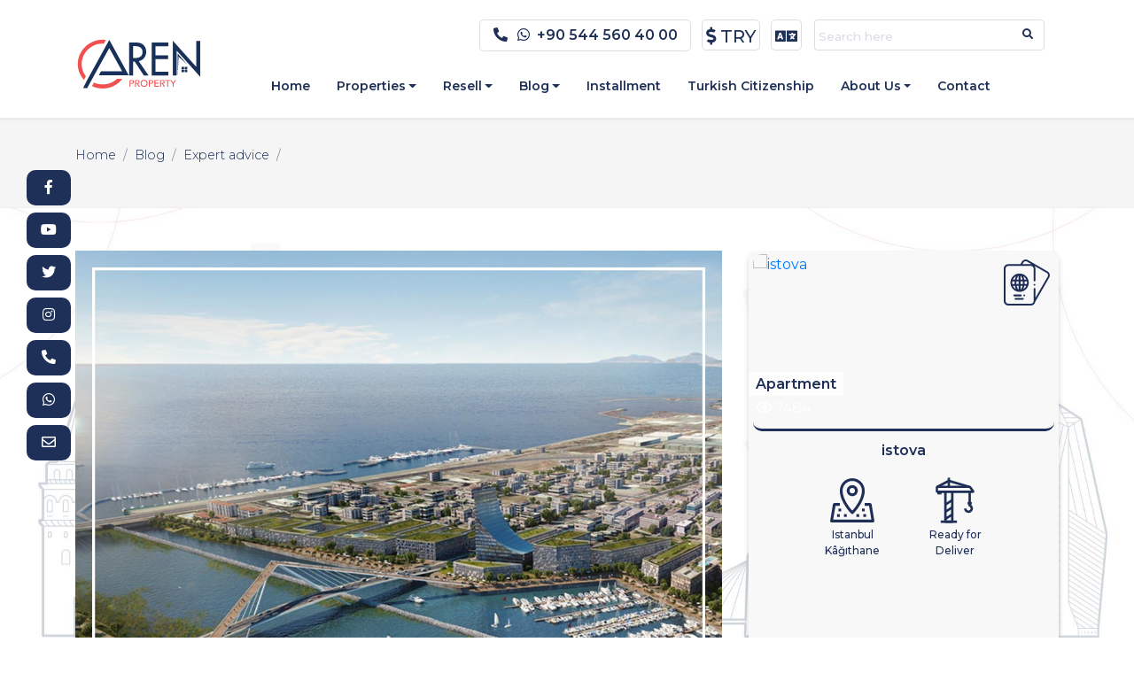

--- FILE ---
content_type: text/html; charset=utf-8
request_url: https://arenproperty.com/en/article/the-best-projects-around-istanbul-canal
body_size: 15534
content:


<!DOCTYPE html>
<html lang="en">
<head>

  <!-- Google Tag Manager -->
  <script>
    (function (w, d, s, l, i) {
      w[l] = w[l] || []; w[l].push({
        'gtm.start':
          new Date().getTime(), event: 'gtm.js'
      }); var f = d.getElementsByTagName(s)[0],
        j = d.createElement(s), dl = l != 'dataLayer' ? '&l=' + l : ''; j.async = true; j.src =
          'https://www.googletagmanager.com/gtm.js?id=' + i + dl; f.parentNode.insertBefore(j, f);
    })(window, document, 'script', 'dataLayer', 'GTM-WJMWK95');</script>
  <!-- End Google Tag Manager -->

  

<link rel="icon" type="image/x-icon" href="https://www.arenproperty.com/favicon.ico">
<meta charset="UTF-8">
<meta name="viewport" content="width=device-width, initial-scale=1.0, shrink-to-fit=no">
<meta http-equiv="X-UA-Compatible" content="ie=edge">


<script>
  const par = {
    pathValue: '/en/article/the-best-projects-around-istanbul-canal',
    value: 'arenproperty.com',
    host: 'arenproperty.com'
  };

</script>



  <title> - Aren Property</title>
  <meta property="og:title" content=" - Aren Property">
  <meta name="description" content="">
  <meta property="og:description" content="">
  <meta property="og:image" content="https://arenproperty.com/image/68854514-5821-466b-adf9-b840911c7fe4.jpg?width=1200&height=630">
  <meta property="og:image:alt" content=" - Aren Property" />
  <meta property="og:url" content="https://arenproperty.com/en/article/the-best-projects-around-istanbul-canal">
  <meta name="twitter:domain" content="https://arenproperty.com/en/article/the-best-projects-around-istanbul-canal">
  <meta name="twitter:site" content="https://arenproperty.com/en/article/the-best-projects-around-istanbul-canal">
  <meta name="twitter:creator" content="@ArenProperty">
  <meta name="twitter:image:src" content="https://arenproperty.com/image/68854514-5821-466b-adf9-b840911c7fe4.jpg">
  <meta name="twitter:description" content="" />
  <meta name="twitter:title" content=" - Aren Property">
  <meta name="twitter:url" content="https://arenproperty.com/en/article/the-best-projects-around-istanbul-canal">
  <meta name="keywords" content="">
  <meta name="news_keywords" content="">
  <meta name="category" content="Expert advice">
    <meta http-equiv="date" content="4/8/2022 4:39:44 AM" />
    <meta property="article:published_time" content="4/8/2022 4:39:44 AM" />
    <meta http-equiv="last-modified" content="4/8/2022 4:39:44 AM" />
    <meta property="article:modified_time" content="4/8/2022 4:39:44 AM" />
<meta name="robots" content="index, follow">
<meta name="language" content="en">
<meta name="author" content="Aren Property">
<meta property="og:site_name" content="Aren Property">
<meta property="og:type" content="article">
<meta property="og:image:width" content="1200" />
<meta property="og:image:height" content="630" />
<meta name="article:author" content="Aren Property">
<meta property="og:site_name" content="Aren Property">

  <meta property="og:locale" content="en_GB" />

<meta name='resource-type' content='document' />
<meta name='revisit-after' content='2 hours' />
<meta name='rating' content='general' />
  
  <link rel="apple-touch-icon" sizes="180x180" href="https://www.arenproperty.com/favicon/apple-touch-icon.png">
<link rel="icon" type="image/png" sizes="32x32" href="https://www.arenproperty.com/favicon/favicon-32x32.png">
<link rel="icon" type="image/png" sizes="16x16" href="https://www.arenproperty.com/favicon/favicon-16x16.png">
<link rel="mask-icon" href="https://www.arenproperty.com/favicon/safari-pinned-tab.svg" color="#ec5657">
<meta name="msapplication-TileColor" content="#ec5657">
<meta name="theme-color" content="#EC5657">

<link rel="stylesheet" href="https://stackpath.bootstrapcdn.com/bootstrap/4.5.2/css/bootstrap.min.css"
      integrity="sha384-JcKb8q3iqJ61gNV9KGb8thSsNjpSL0n8PARn9HuZOnIxN0hoP+VmmDGMN5t9UJ0Z" crossorigin="anonymous">
<link rel="stylesheet" href="https://cdn.shopify.com/s/files/1/0407/4985/8982/files/mdb.lite.min.css?v=1600533255">
<link href="https://fonts.googleapis.com/css?family=Lato:300,400,400i,700|Poppins:300,400,500,600,700|PT+Serif:400,400i&display=swap" rel="stylesheet" type="text/css" />
<meta name="viewport" content="width=device-width, initial-scale=1" />
<!-- Swiper -->
<link rel="stylesheet" href="https://unpkg.com/swiper@6.8.4/swiper.min.css" type="text/css" />
<!--Plugin CSS file with desired skin-->
<link rel="stylesheet" href="https://cdnjs.cloudflare.com/ajax/libs/ion-rangeslider/2.3.1/css/ion.rangeSlider.min.css" />
<!-- lightbox -->
<link rel="stylesheet" href="https://cdn.jsdelivr.net/gh/fancyapps/fancybox@3.5.7/dist/jquery.fancybox.min.css" />
<!-- Select2 -->
<link href="https://cdn.jsdelivr.net/npm/select2@4.1.0-beta.1/dist/css/select2.min.css" rel="stylesheet" />
<link href="/lib/select2/select2-bootstrap4.min.css" rel="stylesheet" />
<script src="https://kit.fontawesome.com/768cab83fb.js" crossorigin="anonymous"></script>
<link rel="stylesheet" href="https://cdnjs.cloudflare.com/ajax/libs/ion-rangeslider/2.3.1/css/ion.rangeSlider.min.css"
      integrity="sha512-NWCafukXClS6fKch6bSMl/WvPzZrD1OGMf1oMAnFYXSSKZ7hgeswls+r4SdK4bFJauVwmvFf7HlMwji2TsjROA=="
      crossorigin="anonymous" referrerpolicy="no-referrer" />
<link rel="stylesheet" href="/css/site.css?v=RUInQB_WqLqKQjYv8SnExIY-7tPijHfIJHUXIQzJ8ks" />
  <link rel="preconnect" href="https://fonts.gstatic.com">
  <link href="https://fonts.googleapis.com/css2?family=Montserrat:ital,wght@0,300;0,400;0,500;0,600;0,800;1,400&display=swap" rel="stylesheet">

<link rel="stylesheet" href="https://cdnjs.cloudflare.com/ajax/libs/intl-tel-input/17.0.15/css/intlTelInput.css" integrity="sha512-gxWow8Mo6q6pLa1XH/CcH8JyiSDEtiwJV78E+D+QP0EVasFs8wKXq16G8CLD4CJ2SnonHr4Lm/yY2fSI2+cbmw==" crossorigin="anonymous" referrerpolicy="no-referrer" />

<!-- lib styles -->
<link rel="stylesheet" href="/lib/zuck/zuck.min.css">

<link rel="stylesheet" href="/css/responsive.css?v=RKXsO-KgkI5bN2jpR3D-agmH2eaZsM3TOU6ibFo7jsQ" />


  <!-- Global site tag (gtag.js) - Google Analytics -->
  <script async src="https://www.googletagmanager.com/gtag/js?id=G-9NSXSLC7WQ"></script>
  <script>
    window.dataLayer = window.dataLayer || [];
    function gtag() { dataLayer.push(arguments); }
    gtag('js', new Date());

    gtag('config', 'G-9NSXSLC7WQ');
  </script>

  <!-- Facebook Pixel Code -->
  <script>
    !function (f, b, e, v, n, t, s) {
      if (f.fbq) return; n = f.fbq = function () {
        n.callMethod ?
          n.callMethod.apply(n, arguments) : n.queue.push(arguments)
      };
      if (!f._fbq) f._fbq = n; n.push = n; n.loaded = !0; n.version = '2.0';
      n.queue = []; t = b.createElement(e); t.async = !0;
      t.src = v; s = b.getElementsByTagName(e)[0];
      s.parentNode.insertBefore(t, s)
    }(window, document, 'script',
      'https://connect.facebook.net/en_US/fbevents.js');
    fbq('init', '2017073881790141');
    fbq('track', 'PageView');
  </script>
  <noscript>
    <img height="1" width="1" style="display:none"
         src="https://www.facebook.com/tr?id=2017073881790141&ev=PageView&noscript=1" />
  </noscript>
  <!-- End Facebook Pixel Code -->
</head>
<body class="stretched v3">
  <!-- Google Tag Manager (noscript) -->
  <noscript>
    <iframe src="https://www.googletagmanager.com/ns.html?id=GTM-WJMWK95"
            height="0" width="0" style="display:none;visibility:hidden"></iframe>
  </noscript>
  <!-- End Google Tag Manager (noscript) -->
  <div id="wrapper" class="clearfix">
    

<header id="top-bar" class="section-header">
  <div class="container">

    <div class="d-flex flex-row-reverse justify-content-xl-start justify-content-center">

      <div class="fl-search">
        <form action="/en/search" method="get">
          <div class="input-group">
              <input type="search" class="form-control search-inputs tar" name="key" placeholder="Search here" required>
            <div class="input-group-append d-none d-md-flex">
              <button class="btn" type="submit">
                <i class="fa fa-search"></i>
              </button>
            </div>
          </div>
        </form>
      </div>
      <div class="fl-drop">
        <div class="top-links">
          <button class="btn" type="button" data-toggle="dropdown" aria-haspopup="true" aria-expanded="false" title="Change Language">
            <i class="fas fa-language"></i>
          </button>
          <div class="dropdown-menu change-langauge-menu">
            <a class="dropdown-item en" href="/en">Englsih</a>
            <a class="dropdown-item ar" href="/ar">العربية</a>
            <a class="dropdown-item fa" href="/fa">فارسی</a>
            <a class="dropdown-item en" href="/fr">Français</a>
          </div>
        </div>
      </div>
      <div class="fl-drop">
        <div class="top-links">
          <button class="btn" type="button" data-toggle="dropdown" aria-haspopup="true" aria-expanded="false" title="Change Currency">
            <i class="fas fa-dollar-sign"></i>
            <span id="current-currency" class="current-currency">TRY</span>
          </button>
          <div class="dropdown-menu">
              <a class="dropdown-item" onclick="changeCurrency('AED')">AED</a>
              <a class="dropdown-item" onclick="changeCurrency('AUD')">AUD</a>
              <a class="dropdown-item" onclick="changeCurrency('BHD')">BHD</a>
              <a class="dropdown-item" onclick="changeCurrency('CAD')">CAD</a>
              <a class="dropdown-item" onclick="changeCurrency('CHF')">CHF</a>
              <a class="dropdown-item" onclick="changeCurrency('DZD')">DZD</a>
              <a class="dropdown-item" onclick="changeCurrency('EUR')">EUR</a>
              <a class="dropdown-item" onclick="changeCurrency('JOD')">JOD</a>
              <a class="dropdown-item" onclick="changeCurrency('KWD')">KWD</a>
              <a class="dropdown-item" onclick="changeCurrency('OMR')">OMR</a>
              <a class="dropdown-item" onclick="changeCurrency('QAR')">QAR</a>
              <a class="dropdown-item" onclick="changeCurrency('RUB')">RUB</a>
              <a class="dropdown-item" onclick="changeCurrency('SAR')">SAR</a>
              <a class="dropdown-item" onclick="changeCurrency('TRY')">TRY</a>
              <a class="dropdown-item" onclick="changeCurrency('USD')">USD</a>
          </div>
        </div>
      </div>
      <div class="fl-text d-none d-md-block">
        <div>
          <a href="tel:00905445604000">
            <i class="fas fa-phone-alt"></i>
          </a>
          <a href="https://wa.me/905445604000" target="_blank" rel="noopener">
            <i class="fab fa-whatsapp"></i>
          </a>
          <a href="https://wa.me/905445604000" target="_blank" rel="noopener" resource="3001">+90 544 560 40 00</a>
        </div>
      </div>
    </div>

  </div>
</header> <!-- section-header.// -->
<!-- ========================= SECTION CONTENT ========================= -->

<nav id="navbar" class="navbar navbar-expand-lg navbar-dark sticky-top navbar-soft">
  <div class="container">

    <button class="navbar-toggler button-collapse" type="button" data-activates="slide-out">
      <i class="fas fa-bars"></i>
    </button>
    <a class="navbar-brand d-lg-none" href="/en">
      <img src="/img/logo.svg" alt="Aren Logo" title="Home" />
    </a>
    <button type="button" data-toggle="modal" data-target="#modalPoll-1" class="btn btn-danger btn-sm d-lg-none">Get offer</button>
    <a class="navbar-brand d-lg-rtl-none" href="/en">
      <img src="/img/logo.svg" alt="Aren Logo" title="Home" />
    </a>
    <div class="collapse navbar-collapse" id="main_nav">
      <ul class="navbar-nav menu">
        <li class="nav-item"> <a class="nav-link" href="/en" resource="3002">Home</a></li>
        <li class="nav-item dropdown has-megamenu">
          <a class="nav-link dropdown-toggle" href="#" data-toggle="dropdown" resource="3003">Properties</a>
          <div class="dropdown-menu megamenu" role="menu">
            <div class="container">
              <div class="row">
                  <div class="col-md-3 mb-3">
                    <div class="col-megamenu">
                      <h3 class="title">
                        <a href="/en/properties/683a75bc-e46c-4096-838d-710d504982ab"></a>
                      </h3>
                      <ul class="list-unstyled">
                          <li><a href="/en/properties/683a75bc-e46c-4096-838d-710d504982ab/shops-for-sale-in-istanbul">Shops for sale in Istanbul</a></li>
                          <li><a href="/en/properties/683a75bc-e46c-4096-838d-710d504982ab/offices-for-sale-in-istanbul">Offices for sale in Istanbul</a></li>
                      </ul>
                    </div>
                  </div>
                  <div class="col-md-3 mb-3">
                    <div class="col-megamenu">
                      <h3 class="title">
                        <a href="/en/properties/antalya-real-estate">Antalya real estate</a>
                      </h3>
                      <ul class="list-unstyled">
                          <li><a href="/en/properties/antalya-real-estate/apartments-for-sale-in-antalya">Apartments for sale in Antalya</a></li>
                          <li><a href="/en/properties/antalya-real-estate/apartments-by-the-sea-in-antalya">Apartments by the sea in Antalya</a></li>
                      </ul>
                    </div>
                  </div>
                  <div class="col-md-3 mb-3">
                    <div class="col-megamenu">
                      <h3 class="title">
                        <a href="/en/properties/bodrum-real-estate">Bodrum real estate</a>
                      </h3>
                      <ul class="list-unstyled">
                          <li><a href="/en/properties/bodrum-real-estate/villas-by-the-sea-in-bodrum">Villas by the sea in Bodrum</a></li>
                      </ul>
                    </div>
                  </div>
                  <div class="col-md-3 mb-3">
                    <div class="col-megamenu">
                      <h3 class="title">
                        <a href="/en/properties/bursa-real-estate">Bursa real estate</a>
                      </h3>
                      <ul class="list-unstyled">
                          <li><a href="/en/properties/bursa-real-estate/c9469ac9-7ceb-48fc-a224-f97cad7ab848"></a></li>
                      </ul>
                    </div>
                  </div>
                  <div class="col-md-3 mb-3">
                    <div class="col-megamenu">
                      <h3 class="title">
                        <a href="/en/properties/istanbul-real-estate">Istanbul real estate</a>
                      </h3>
                      <ul class="list-unstyled">
                          <li><a href="/en/properties/istanbul-real-estate/apartments-for-sale-in-istanbul">Apartments for sale in Istanbul</a></li>
                          <li><a href="/en/properties/istanbul-real-estate/hotel-apartments-for-sale-in-istanbul">Hotel apartments for sale in Istanbul</a></li>
                          <li><a href="/en/properties/istanbul-real-estate/villas-for-sale-in-istanbul">Villas for sale in Istanbul</a></li>
                          <li><a href="/en/properties/istanbul-real-estate/apartments-by-the-sea-in-istanbul">Apartments by the sea in Istanbul</a></li>
                          <li><a href="/en/properties/istanbul-real-estate/13e3f4d7-b52e-48d2-a9db-61fc883b98c5"></a></li>
                      </ul>
                    </div>
                  </div>
              </div>
            </div>
          </div> <!-- dropdown-mega-menu.// -->
        </li>

          <li class="nav-item dropdown">
            <a class="nav-link  dropdown-toggle" href="#" data-toggle="dropdown" resource="3010">Resell</a>
            <ul class="dropdown-menu text-center">
                <li><a class="dropdown-item" href="/en/resells/flat-resell"></a></li>
            </ul>
          </li>

        <li class="nav-item dropdown">
          <a class="nav-link  dropdown-toggle" href="#" data-toggle="dropdown" resource="3009">Blog</a>
          <ul class="dropdown-menu text-center">
              <li><a class="dropdown-item" href="/en/blog/apartments-for-sale-in-istanbul-get-to-know-the-areas-of-istanbul">Get to know the areas of Istanbul</a></li>
              <li><a class="dropdown-item" href="/en/blog/tourism">Expert advice</a></li>
              <li><a class="dropdown-item" href="/en/blog/economy">Turkey News</a></li>
              <li><a class="dropdown-item" href="/en/blog/realestate-news">Project information</a></li>
          </ul>
        </li>
        <li class="nav-item"><a class="nav-link" href="/en/installment" resource="3004">Installment</a></li>
        <li class="nav-item"><a class="nav-link" href="/en/turkishcitizenship" resource="3005">Turkish Citizenship</a></li>
        <li class="nav-item dropdown">
          <a class="nav-link  dropdown-toggle" href="#" data-toggle="dropdown" resource="3006">About Us</a>
          <ul class="dropdown-menu text-center">
            <li><a class="dropdown-item" href="/en/about" resource="3020">Who We Are</a></li>
            <li><a class="dropdown-item" href="/en/Franchise" resource="3021">Invest with Us</a></li>
            <li><a class="dropdown-item" href="/en/teams" resource="3022">Our Team</a></li>
            <li><a class="dropdown-item" href="/en/joinus" resource="3023">Join Us</a></li>
          </ul>
        </li>
        <li class="nav-item"><a class="nav-link" href="/en/contact" resource="3007">Contact</a></li>
      </ul>
      <ul class="navbar-nav navbar-nav-left mr-auto">
        <li class="nav-item d-none d-rtl-block">
          <a class="navbar-brand" href="/en">
            <img src="/img/logo.svg" alt="Aren Logo" title="Home" />
          </a>
        </li>
      </ul>
    </div>
  </div>
</nav>

<!-- Sidebar navigation -->
<div id="slide-out" class="side-nav fixed">
  <ul class="custom-scrollbar">
    <li>
      <ul class="collapsible collapsible-accordion">
        <li>
          <a class="collapsible-header waves-effect arrow-r" href="/en" resource="3002">Home</a>
        </li>
          <li>
            <a class="collapsible-header waves-effect arrow-r" href="#">
              
              <i class="fas fa-angle-down rotate-icon"></i>
            </a>
            <div class="collapsible-body">
              <ul class="list-unstyled">
                  <li>
                    <a href="/en/properties/683a75bc-e46c-4096-838d-710d504982ab/shops-for-sale-in-istanbul" class="waves-effect">
                      Shops for sale in Istanbul
                    </a>
                  </li>
                  <li>
                    <a href="/en/properties/683a75bc-e46c-4096-838d-710d504982ab/offices-for-sale-in-istanbul" class="waves-effect">
                      Offices for sale in Istanbul
                    </a>
                  </li>
              </ul>
            </div>
          </li>
          <li>
            <a class="collapsible-header waves-effect arrow-r" href="#">
              Antalya real estate
              <i class="fas fa-angle-down rotate-icon"></i>
            </a>
            <div class="collapsible-body">
              <ul class="list-unstyled">
                  <li>
                    <a href="/en/properties/antalya-real-estate/apartments-for-sale-in-antalya" class="waves-effect">
                      Apartments for sale in Antalya
                    </a>
                  </li>
                  <li>
                    <a href="/en/properties/antalya-real-estate/apartments-by-the-sea-in-antalya" class="waves-effect">
                      Apartments by the sea in Antalya
                    </a>
                  </li>
              </ul>
            </div>
          </li>
          <li>
            <a class="collapsible-header waves-effect arrow-r" href="#">
              Bodrum real estate
              <i class="fas fa-angle-down rotate-icon"></i>
            </a>
            <div class="collapsible-body">
              <ul class="list-unstyled">
                  <li>
                    <a href="/en/properties/bodrum-real-estate/villas-by-the-sea-in-bodrum" class="waves-effect">
                      Villas by the sea in Bodrum
                    </a>
                  </li>
              </ul>
            </div>
          </li>
          <li>
            <a class="collapsible-header waves-effect arrow-r" href="#">
              Bursa real estate
              <i class="fas fa-angle-down rotate-icon"></i>
            </a>
            <div class="collapsible-body">
              <ul class="list-unstyled">
                  <li>
                    <a href="/en/properties/bursa-real-estate/c9469ac9-7ceb-48fc-a224-f97cad7ab848" class="waves-effect">
                      
                    </a>
                  </li>
              </ul>
            </div>
          </li>
          <li>
            <a class="collapsible-header waves-effect arrow-r" href="#">
              Istanbul real estate
              <i class="fas fa-angle-down rotate-icon"></i>
            </a>
            <div class="collapsible-body">
              <ul class="list-unstyled">
                  <li>
                    <a href="/en/properties/istanbul-real-estate/apartments-for-sale-in-istanbul" class="waves-effect">
                      Apartments for sale in Istanbul
                    </a>
                  </li>
                  <li>
                    <a href="/en/properties/istanbul-real-estate/hotel-apartments-for-sale-in-istanbul" class="waves-effect">
                      Hotel apartments for sale in Istanbul
                    </a>
                  </li>
                  <li>
                    <a href="/en/properties/istanbul-real-estate/villas-for-sale-in-istanbul" class="waves-effect">
                      Villas for sale in Istanbul
                    </a>
                  </li>
                  <li>
                    <a href="/en/properties/istanbul-real-estate/apartments-by-the-sea-in-istanbul" class="waves-effect">
                      Apartments by the sea in Istanbul
                    </a>
                  </li>
                  <li>
                    <a href="/en/properties/istanbul-real-estate/13e3f4d7-b52e-48d2-a9db-61fc883b98c5" class="waves-effect">
                      
                    </a>
                  </li>
              </ul>
            </div>
          </li>

          <li>
            <a class="collapsible-header waves-effect arrow-r" href="#">
              <span resource="3010">Resell</span>
              <i class="fas fa-angle-down rotate-icon"></i>
            </a>
            <div class="collapsible-body">
              <ul class="list-unstyled">
                  <li>
                    <a class="waves-effect" href="/en/resells/flat-resell"></a>
                  </li>
              </ul>
            </div>
          </li>


        <li>
          <a class="collapsible-header waves-effect arrow-r" href="#">
            <span resource="3009">Blog</span>
            <i class="fas fa-angle-down rotate-icon"></i>
          </a>
          <div class="collapsible-body">
            <ul class="list-unstyled">
                <li>
                  <a class="waves-effect" href="/en/blog/apartments-for-sale-in-istanbul-get-to-know-the-areas-of-istanbul">Get to know the areas of Istanbul</a>
                </li>
                <li>
                  <a class="waves-effect" href="/en/blog/tourism">Expert advice</a>
                </li>
                <li>
                  <a class="waves-effect" href="/en/blog/economy">Turkey News</a>
                </li>
                <li>
                  <a class="waves-effect" href="/en/blog/realestate-news">Project information</a>
                </li>
            </ul>
          </div>
        </li>
        <li>
          <a class="collapsible-header waves-effect arrow-r" href="/en/installment" resource="3004">Installment</a>
        </li>
        <li>
          <a class="collapsible-header waves-effect arrow-r" href="/en/turkishcitizenship" resource="3005">Turkish Citizenship</a>
        </li>

        <li>
          <a class="collapsible-header waves-effect arrow-r" href="#">
            <span resource="3006">About Us</span>
            <i class="fas fa-angle-down rotate-icon"></i>
          </a>
          <div class="collapsible-body">
            <ul class="list-unstyled">
              <li>
                <a class="waves-effect" href="/en/about" resource="3020">Who We Are?</a>
              </li>
              <li>
                <a class="waves-effect" href="/en/Franchise" resource="3021">Invest with Us</a>
              </li>
              <li>
                <a class="waves-effect" href="/en/teams" resource="3022">Out Team</a>
              </li>
              <li>
                <a class="waves-effect" href="/en/joinus" resource="3023">Join Us</a>
              </li>
            </ul>
          </div>
        </li>

        <li>
          <a class="collapsible-header waves-effect arrow-r" href="/en/contact" resource="3007">Contact</a>
        </li>
        <li>
          <a class="collapsible-header waves-effect arrow-r" href="#">
            Language
            <i class="fas fa-angle-down rotate-icon"></i>
          </a>
          <div class="collapsible-body">
            <ul class="list-unstyled">
              <li>
                <a href="/en" class="waves-effect">
                  Englsih
                </a>
              </li>
              <li>
                <a href="/ar" class="waves-effect">
                  العربية
                </a>
              </li>
              <li>
                <a href="/fa" class="waves-effect">
                  فارسی
                </a>
              </li>
            </ul>
          </div>
        </li>
      </ul>
    </li>
    <li>
      <ul class="social">
        <li>
  <a href="https://www.facebook.com/arenpropertytr" title="Facebook" target="_blank" rel="noopener" class="si-facebook">
    <i class="fab fa-facebook-f"></i>
  </a>
</li>
<li>
  <a href="https://www.youtube.com/channel/UCoN3AJrSI-PwLivMN47XuGw" title="Youtube" target="_blank" rel="noopener" class="si-facebook">
    <i class="fab fa-youtube"></i>
  </a>
</li>
<li>
  <a href="https://twitter.com/ArenProperty" title="Twitter" target="_blank" rel="noopener" class="si-twitter">
    <i class="fab fa-twitter"></i>
  </a>
</li>
<li>
  <a href="https://www.instagram.com/arenproperty/" title="Instagram" target="_blank" rel="noopener" class="si-instagram">
    <i class="fab fa-instagram"></i>
  </a>
</li>
<li>
  <a href="tel:&#x2B;905445604000" title="&#x2B;90 544 560 40 00" class="si-call">
    <i class="fas fa-phone-alt"></i>
  </a>
</li>
<li>
  <a href="https://wa.me/905445604000" title="&#x2B;90 544 560 40 00" class="si-call">
    <i class="fab fa-whatsapp"></i>
  </a>
</li>
<li>
  <a href="/cdn-cgi/l/email-protection#e980878f86a9889b8c87999b86998c9b9d90c78a8684" title="info@arenproperty.com" class="si-email3">
    <i class="far fa-envelope"></i>
  </a>
</li>
      </ul>
    </li>
  </ul>
</div>


<div class="modal fade right" id="modalPoll-1" tabindex="-1" role="dialog" aria-labelledby="exampleModalLabel"
     aria-hidden="true" data-backdrop="false">
  <div class="modal-dialog modal-full-height modal-right modal-notify modal-info" role="document">
    <div class="modal-content">
      <!--Body-->
      <div class="modal-body">
        <button type="button" class="close" data-dismiss="modal" aria-label="Close">
          <span aria-hidden="true" class="white-text">×</span>
        </button>
        <h3 class="text-center">
          <strong>Get offer</strong>
        </h3>
        <div class="gray-bg">
  <div class="d-flex">
    <div class="p-2 flex-fill color">
      <a href="https://wa.me/905445604000">
        <i class="i-green fab fa-whatsapp-square"></i>
      </a>
    </div>
    <div class="p-2 flex-fill text-center">
      <h3 resource="1081">Get free consulting</h3>
      <a href="https://wa.me/905445604000" class="phone-number">+90 544 560 4000</a>
    </div>
    <div class="p-2 flex-fill color">
      <a href="https://wa.me/905445604000">
        <i class="i-green fas fa-phone-square"></i>
      </a>
    </div>
  </div>
  <div class="my-4">
    
<div class="consultation-form">
  <form class="needs-validation">
    <input type="hidden" name="FormType" value="Consultation" />
    <input type="hidden" name="token" value="daa5f170-a77b-4754-9bc1-369471d251d3" />
    <div class="form-group">
      <input type="text" class="form-control" placeholder="Name"
             name="name" autocomplete="on" required>
    </div>
    <div class="form-group">
      <input type="tel" class="form-control" placeholder="Phone"
             name="phone" autocomplete="on" onclick="phoneInit(this)" onfocus="phoneInit(this)" required>
    </div>
    <div class="form-group">
      <input type="text" class="form-control" placeholder="Message"
             name="message" autocomplete="off">
    </div>
    <div class="form-group">
      <select class="form-control" name="contactTime">
        <option disabled>Contact Time</option>
          <option value="1">Now</option>
          <option value="2">Morning</option>
          <option value="3">Noon</option>
          <option value="4">Evening</option>
      </select>
    </div>
    <button class="btn btn-danger btn-block send" type="button" resource="1117">Send</button>
    <div class="form-process">
      <div>
        <div class="text tar">
          <h5 class="form-resutl"></h5>
        </div>
        <div>
          <i class="fas fa-check-circle"></i>
        </div>
      </div>
    </div>
  </form>
</div>

  </div>
</div>

      </div>
    </div>
  </div>
</div>

    <main role="main" class="page-content">
      


<section id="page-title" class="mb-5">
  <div class="container clearfix">
    <header class="article-header">
      <ol class="breadcrumb">
        <li class="breadcrumb-item"><a href="/en">Home</a></li>
          <li class="breadcrumb-item"><a href="/en/blog">Blog</a></li>
          <li class="breadcrumb-item"><a href="/en/blog/tourism">Expert advice</a></li>
          <li class="breadcrumb-item"><a href="/en/article/the-best-projects-around-istanbul-canal"></a></li>
      </ol>
      <h1 class="tar"></h1>
    </header>
  </div>
</section>

<section id="article-page">
  <div class="content-wrap tar">
    <div class="container clearfix">
      <div class="row">
        <div class="col-lg-8">
          <div class="single-post mb-0">
            <div class="entry clearfix">
              <figure class="text-center">
                <div class="entry-image">
                  <img src="/image/68854514-5821-466b-adf9-b840911c7fe4.jpg" alt="the-best-projects-around-istanbul-canal" class="img-fluid">
                </div>
                <figcaption>
                  
                </figcaption>
              </figure>
              <div class="entry-meta mt-2">
                <ul>
                  <li class="pl-3"><span resource="3301">Date</span> <b><time datetime="3/29/2021 3:10:10 PM">4/8/2022 4:39:44 AM</time></b></li>
                </ul>
              </div>
              <div class="tar gray-bg">
                <div class="entry-title mt-5">
                  <h2>
                    
                  </h2>
                </div>
                <div class="entry-content">
                  <div class="paragraph">
                    
                  </div>
                  <div class="clear"></div>
                  
<div class="si-share border-0 d-flex align-items-center">
  <span resource="3340">Share</span>
  <div>
    <div class="m-auto">
      <button class="social-icon si-borderless si-facebook icon-facebook" data-sharer="facebook" data-title="" data-url="https://arenproperty.com/en/article/the-best-projects-around-istanbul-canal">
        <i class="fab fa-facebook-square"></i>
      </button>
      <button class="social-icon si-borderless si-twitter icon-twitter" data-sharer="twitter" data-title="" data-url="https://arenproperty.com/en/article/the-best-projects-around-istanbul-canal">
        <i class="fab fa-twitter-square"></i>
      </button>
      <button class="social-icon si-borderless si-whatsapp icon-whatsapp" data-sharer="whatsapp" data-title="" data-url="https://arenproperty.com/en/article/the-best-projects-around-istanbul-canal">
        <i class="fab fa-whatsapp-square"></i>
      </button>
      <button class="social-icon si-borderless si-telegram icon-telegram" data-sharer="telegram" data-title="" data-url="https://arenproperty.com/en/article/the-best-projects-around-istanbul-canal">
        <i class="fab fa-telegram"></i>
      </button>
      <button class="social-icon si-borderless si-email icon-email" data-sharer="email" data-title="" data-url="https://arenproperty.com/en/article/the-best-projects-around-istanbul-canal">
        <i class="fas fa-envelope"></i>
      </button>
    </div>
  </div>
</div>

<script data-cfasync="false" src="/cdn-cgi/scripts/5c5dd728/cloudflare-static/email-decode.min.js"></script><script src="/js/share.min.js"></script>
                </div>
              </div>
            </div>
          </div>
          <div class="articles">
            <div class="my-4">
              <h2 class="title bg tar" resource="3302">Read More</h2>
            </div>
            <div class="row" id="news-list">
                <div class="col-md-6 colu my-3">
                  
<div class="portfolio-item card property-card article-card">
  <div class="portfolio-image">
    <a href="/en/article/the-testament-system-in-turkey">
      <img src="/image/0e199a62-5cd1-47c9-8cb3-9a8f500445a0.jpg?width=350" alt="The will system in Turkey" loading="lazy">
    </a>
  </div>
  <div class="portfolio-desc tar">
    <div class="p-2">
      <h3><a href="/en/article/the-testament-system-in-turkey">The will system in Turkey</a></h3>
    </div>
    <div class="p-2">
      <p></p>
    </div>
  </div>
</div>
                </div>
                <div class="col-md-6 colu my-3">
                  
<div class="portfolio-item card property-card article-card">
  <div class="portfolio-image">
    <a href="/en/article/the-best-projects-around-istanbul-canal">
      <img src="/image/68854514-5821-466b-adf9-b840911c7fe4.jpg?width=350" loading="lazy">
    </a>
  </div>
  <div class="portfolio-desc tar">
    <div class="p-2">
      <h3><a href="/en/article/the-best-projects-around-istanbul-canal"></a></h3>
    </div>
    <div class="p-2">
      <p></p>
    </div>
  </div>
</div>
                </div>
                <div class="col-md-6 colu my-3">
                  
<div class="portfolio-item card property-card article-card">
  <div class="portfolio-image">
    <a href="/en/article/how-to-renew-the-real-estate-residence-permit-in-turkey-for-2022">
      <img src="/image/451c3aca-7126-41d1-ab95-32116746bc1a.jpg?width=350" loading="lazy">
    </a>
  </div>
  <div class="portfolio-desc tar">
    <div class="p-2">
      <h3><a href="/en/article/how-to-renew-the-real-estate-residence-permit-in-turkey-for-2022"></a></h3>
    </div>
    <div class="p-2">
      <p></p>
    </div>
  </div>
</div>
                </div>
                <div class="col-md-6 colu my-3">
                  
<div class="portfolio-item card property-card article-card">
  <div class="portfolio-image">
    <a href="/en/article/is-the-decline-of-the-turkish-lira-an-opportunity-to-escape-from-the-markets">
      <img src="/image/da1fb2a6-2304-4df8-bfbe-b345ae7d8303.jpg?width=350" alt="Is the decline of the Turkish lira an opportunity to escape from the markets? Analysis and guidance for investors" loading="lazy">
    </a>
  </div>
  <div class="portfolio-desc tar">
    <div class="p-2">
      <h3><a href="/en/article/is-the-decline-of-the-turkish-lira-an-opportunity-to-escape-from-the-markets">Is the decline of the Turkish lira ...</a></h3>
    </div>
    <div class="p-2">
      <p></p>
    </div>
  </div>
</div>
                </div>
            </div>
            

            
<section class="section">
  <div class="turkish-citizenship-bg">
    <div class="row">
      <div class="col-md-8 col-xl-9">
        <h2>
          <a href="/en/properties/suitable-for-turkish-citizenship" resource="4152">
            مشاريع مطابقة للجنسية التركية
          </a>
        </h2>
      </div>
      <div class="col-md-4 col-xl-3 text-center m-auto">
        <a href="/en/properties/suitable-for-turkish-citizenship" class="btn-danger btn" resource="4151">
          More
        </a>
      </div>
    </div>
  </div>
</section>
            
<section class="form-h lr">
  <div class="row">
    <div class="col-xl-2 col-lg-3"></div>
    <div class="col-12 col-md-10">
      <h4 resource="2121">Get free consultant</h4>
      <form method="post" class="needs-validation tar ttt" novalidate>
        <input type="hidden" name="FormType" value="Appointment" />
        <input type="hidden" name="token" value="f17b7197-a5d0-4ae9-a960-231fee6a558e" />
        <div class="row">
          <div class="col-12 col-md-8">
            <div class="row">
              <div class="col-12">
                <div class="form-group">
                  <input type="text" class="form-control" placeholder="Enter Your Name" required id="name" name="name" value="">
                  <div class="invalid-feedback" resource="2123">Please enter your name</div>
                </div>
              </div>
              <div class="col-12 ">
                <div class="form-group">
                  <input type="tel" class="form-control" placeholder="Enter Your Phone" required id="Phone" name="Phone" value="" 
                         onclick="phoneInit(this)" onfocus="phoneInit(this)">
                  <div class="invalid-feedback" resource="2125">Please enter your phone</div>
                </div>
              </div>
              <div class="col-12">
                <div class="form-group">
                  <input type="email" class="form-control" placeholder="Enter Your Email" id="Email" name="Email" value="">
                </div>
              </div>
              <div class="col-12">
                <div class="form-group">
                  <input type="text" class="form-control" name="Msg" value="" placeholder="Message">
                </div>
              </div>
            </div>
          </div>
          <div class="col-12 col-md-4">
            <button type="button" class="btn btn-danger w-100 waves-effect waves-light send" resource="2127">Send</button>
          </div>
        </div>
        <div class="form-process">
          <div>
            <div class="text tar">
              <h5 class="form-resutl"></h5>
            </div>
            <div>
              <i class="fas fa-check-circle"></i>
            </div>
          </div>
        </div>
      <input name="__RequestVerificationToken" type="hidden" value="CfDJ8InzmHBLf-hCsK5cE0cEaCD4QtyXmGv25J78-_oRJQaBs9Uuww-0Y_u7Owtenpn9bMtTQpsh_MI-czMDsi8xrP4AFQdy-nrKF9xZWJs0tvbG0UTxdI20LBKa2om0fdooyq0MkysCTpJYWYcxAFsRQoU" /></form>
      <img src="/img/customer-service-girl.png" class="customer-service-girl" />
    </div>
  </div>
</section>

          </div>
        </div>
        <div class="col-lg-4">
          <div id="sidebar">
              <div class="related-proeprty">
                  <div class="portfolio-item card property-card">
    <div class="portfolio-image">
      <a href="/en/property/istova">
        <img src="/image/6630ef97-6040-4a1a-a67c-75ae63e6c66d.jpg?width=300" alt="istova" class="card-img" loading="lazy">

        <div class="absolute lable">
          <h6>Apartment</h6>
        </div>
        <div class="views">
          <h6><i class="far fa-eye"></i> 7484</h6>
        </div>
      </a>

        <div class="turkish-citizenship">
          <a href="/en/properties/suitable-for-turkish-citizenship" class="navy" title="Turkish Citizenship">
            <div class="svg icon" resource-type="Svg" resource="1109"><?xml version="1.0" encoding="utf-8"?>
<!-- Generator: Adobe Illustrator 26.0.1, SVG Export Plug-In . SVG Version: 6.00 Build 0)  -->
<svg version="1.1" id="Layer_1" xmlns="http://www.w3.org/2000/svg" xmlns:xlink="http://www.w3.org/1999/xlink" x="0px" y="0px"
	 viewBox="0 0 66.3 66.3" style="enable-background:new 0 0 66.3 66.3;" xml:space="preserve">
<style type="text/css">
	.st0{fill:#1E2E56;}
</style>
<g transform="translate(0 -0.009)">
	<g transform="translate(9.578 20.267)">
		<path class="st0" d="M13.2,0C5.9,0,0,5.9,0,13.2s5.9,13.2,13.2,13.2c7.3,0,13.2-5.9,13.2-13.2l0,0C26.4,5.9,20.5,0,13.2,0z
			 M2.6,13.2c0-0.6,0.1-1.2,0.2-1.8H6C6,12,6,12.6,6,13.2C6,13.8,6,14.4,6,15H2.7C2.6,14.4,2.6,13.8,2.6,13.2L2.6,13.2z M3.5,17.6
			h2.8c0.3,1.6,0.8,3.1,1.5,4.6c0,0.1,0.1,0.2,0.1,0.2C6,21.3,4.5,19.6,3.5,17.6L3.5,17.6z M7.9,4.2c-0.7,1.5-1.2,3-1.5,4.6H3.5
			C4.5,6.8,6,5.1,8,4C7.9,4,7.9,4.1,7.9,4.2L7.9,4.2z M11.9,23.3c-1.2-0.9-2.3-2.9-2.9-5.7h2.9V23.3z M11.9,15H8.6
			c0-0.6-0.1-1.2-0.1-1.8s0-1.2,0.1-1.8h3.3L11.9,15z M11.9,8.8H9C9.6,6,10.7,4,11.9,3.1V8.8z M22.9,8.8H20
			c-0.3-1.6-0.8-3.1-1.5-4.6c0-0.1-0.1-0.2-0.1-0.2C20.4,5.1,21.9,6.8,22.9,8.8L22.9,8.8z M14.5,3.1C15.7,4,16.8,6,17.4,8.8h-2.9
			V3.1z M14.5,23.3v-5.7h2.9C16.8,20.4,15.7,22.4,14.5,23.3z M17.8,15h-3.3v-3.6h3.3c0,0.6,0.1,1.2,0.1,1.8S17.8,14.4,17.8,15
			L17.8,15z M18.4,22.4c0-0.1,0.1-0.2,0.1-0.2c0.7-1.5,1.2-3,1.5-4.6h2.8C21.9,19.6,20.4,21.3,18.4,22.4L18.4,22.4z M20.4,15
			c0-0.6,0.1-1.2,0.1-1.8s0-1.2-0.1-1.8h3.3c0.2,1.2,0.2,2.4,0,3.6L20.4,15z"/>
	</g>
	<g transform="translate(42.97 35.211)">
		<path class="st0" d="M2.2,0.4c-0.5-0.5-1.3-0.5-1.8,0c-0.5,0.5-0.5,1.3,0,1.8s1.3,0.5,1.8,0C2.5,2,2.6,1.6,2.6,1.3
			C2.6,1,2.5,0.6,2.2,0.4z"/>
	</g>
	<g transform="translate(28.087 50.484)">
		<path class="st0" d="M2.2,0.4c-0.5-0.5-1.3-0.5-1.8,0c-0.5,0.5-0.5,1.3,0,1.8s1.3,0.5,1.8,0C2.5,2,2.6,1.6,2.6,1.3
			C2.6,1,2.5,0.6,2.2,0.4z"/>
	</g>
	<g transform="translate(13.764 50.484)">
		<path class="st0" d="M10.9,0H1.3C0.6,0,0,0.6,0,1.3s0.6,1.3,1.3,1.3h9.6c0.7,0,1.3-0.6,1.3-1.3S11.6,0,10.9,0
			C10.9,0,10.9,0,10.9,0z"/>
	</g>
	<g transform="translate(15.576 55.402)">
		<path class="st0" d="M12,0H1.3C0.6,0,0,0.6,0,1.3s0.6,1.3,1.3,1.3H12c0.7,0,1.3-0.6,1.3-1.3S12.7,0,12,0z"/>
	</g>
	<g transform="translate(0 0.009)">
		<g transform="translate(0 0)">
			<path class="st0" d="M63,17.2L34.8,0.9c-3.1-1.8-7.1-0.7-8.8,2.4l-2,3.5H6.5C2.9,6.7,0,9.6,0,13.2v46.6c0,3.6,2.9,6.5,6.5,6.5
				h32.6c3.3,0,6.1-2.5,6.4-5.8L65.4,26C67.2,22.9,66.1,19,63,17.2z M28.2,4.5c1.1-1.9,3.4-2.5,5.3-1.4l6.4,3.7c-0.3,0-0.5,0-0.8,0
				H26.9L28.2,4.5z M63.2,24.7L45.6,55.2V42.3c0-0.7-0.6-1.3-1.3-1.3c-0.7,0-1.3,0.6-1.3,1.3v17.5c0,0.1,0,0.1,0,0.2l0,0
				c-0.1,2.1-1.8,3.7-3.9,3.7H6.5c-2.1,0-3.9-1.7-3.9-3.9V13.2c0-2.1,1.7-3.9,3.9-3.9h32.6c2.1,0,3.9,1.7,3.9,3.9v17.2
				c0,0.7,0.6,1.3,1.3,1.3c0.7,0,1.3-0.6,1.3-1.3V13.2c0-1.4-0.4-2.8-1.3-3.9l17.5,10.1C63.6,20.5,64.2,22.9,63.2,24.7L63.2,24.7z"
				/>
		</g>
	</g>
</g>
</svg>
</div>
          </a>
        </div>

      <div class="edit d-none">
        <a href="/en/admin/property/update/61" class="text-red" title="Edit" target="_blank" rel="noopener">
          <i class="fas fa-edit"></i>
        </a>
      </div>


    </div>
    <div class="portfolio-desc tar">
      <div class="p-2">
        <h3 class="text-center"><a href="/en/property/istova">istova</a></h3>
      </div>
      <div class="property-spec-icon py-2 px-3">
        <div class="row justify-content-center">
            <div class="col-4">
              <div class="svg">
                <div class="svg icon" resource-type="Svg" resource="1102"><?xml version="1.0" encoding="utf-8"?>
<!-- Generator: Adobe Illustrator 26.0.1, SVG Export Plug-In . SVG Version: 6.00 Build 0)  -->
<svg version="1.1" id="Layer_1" xmlns="http://www.w3.org/2000/svg" xmlns:xlink="http://www.w3.org/1999/xlink" x="0px" y="0px"
	 viewBox="0 0 50 50" style="enable-background:new 0 0 50 50;" xml:space="preserve">
<style type="text/css">
	.st0{fill:#1E2E56;}
</style>
<g>
	<path class="st0" d="M25,40c0.38,0,0.77-0.15,1.06-0.44C26.57,39.05,38.5,26.98,38.5,14.5C38.5,7.06,32.44,1,25,1
		S11.5,7.06,11.5,14.5c0,12.48,11.93,24.55,12.44,25.06C24.23,39.85,24.62,40,25,40z M25,4c5.79,0,10.5,4.71,10.5,10.5
		c0,9.18-7.64,18.6-10.5,21.8c-2.86-3.2-10.5-12.61-10.5-21.8C14.5,8.71,19.21,4,25,4z"/>
	<path class="st0" d="M31,14.5c0-3.31-2.69-6-6-6s-6,2.69-6,6s2.69,6,6,6S31,17.81,31,14.5z M22,14.5c0-1.65,1.35-3,3-3s3,1.35,3,3
		s-1.35,3-3,3S22,16.15,22,14.5z"/>
	<path class="st0" d="M45.98,29.25C45.86,28.53,45.23,28,44.5,28h-6v3h4.73l2.5,15H4.27l2.5-15h4.73v-3h-6
		c-0.73,0-1.36,0.53-1.48,1.25l-3,18c-0.07,0.44,0.05,0.88,0.33,1.22C1.64,48.81,2.06,49,2.5,49h45c0.44,0,0.86-0.19,1.14-0.53
		c0.29-0.34,0.41-0.78,0.34-1.22L45.98,29.25z"/>
	<rect x="16" y="40" class="st0" width="3" height="3"/>
	<rect x="8.5" y="40" class="st0" width="3" height="3"/>
	<rect x="29.5" y="40" class="st0" width="3" height="3"/>
	<rect x="37" y="40" class="st0" width="3" height="3"/>
	<rect x="35.5" y="34" class="st0" width="3" height="3"/>
	<rect x="10" y="34" class="st0" width="3" height="3"/>
</g>
</svg>
</div>
              </div>
                <div>
                  <a href="/en/properties/istanbul" class="navy">
                    <span>Istanbul</span>
                  </a>
                </div>
                <div>
                  <a href="/en/properties/istanbul/kagthane" class="navy">
                    <span>Kâğıthane</span>
                  </a>
                </div>
            </div>

          <div class="col-4">
              <div class="svg">
                <div class="svg icon" resource-type="Svg" resource="1107"><?xml version="1.0" encoding="utf-8"?>
<!-- Generator: Adobe Illustrator 26.0.1, SVG Export Plug-In . SVG Version: 6.00 Build 0)  -->
<svg version="1.1" id="Layer_1" xmlns="http://www.w3.org/2000/svg" xmlns:xlink="http://www.w3.org/1999/xlink" x="0px" y="0px"
	 viewBox="0 0 50 50" style="enable-background:new 0 0 50 50;" xml:space="preserve">
<style type="text/css">
	.st0{fill:#1E2E56;}
</style>
<g>
	<g>
		<path class="st0" d="M21.71,49.53h-6.89c-0.89,0-1.62-0.76-1.62-1.7V15.54h2.59v31.4h4.95v-31.4h2.59v32.29
			C23.33,48.77,22.6,49.53,21.71,49.53z"/>
	</g>
	<g>
		<path class="st0" d="M5.88,17.03C4.83,17.03,4,16.08,4,14.87v-3.66c0-1.21,0.83-2.15,1.88-2.15h34.53c1.67,0,2.13,1.11,5.26,5.34
			c0.38,0.51,0.43,1.21,0.14,1.78C45.23,17.35,47.84,17.03,5.88,17.03z M6.59,14.43h35.88c-0.05-0.07-2.01-2.75-2.1-2.79L6.59,11.65
			V14.43z"/>
	</g>
	<g>
		<rect x="39.6" y="15.73" class="st0" width="2.59" height="14.55"/>
	</g>
	<g>
		<path class="st0" d="M39.6,38.66c-2.67,0-4.84-2.17-4.84-4.84h2.59c0,1.24,1.01,2.25,2.25,2.25c1.24,0,2.25-1.01,2.25-2.25
			c0-1.24-1.01-2.25-2.25-2.25v-2.59c2.67,0,4.84,2.17,4.84,4.84S42.27,38.66,39.6,38.66z"/>
	</g>
	<g>
		<rect x="9.43" y="46.94" class="st0" width="17.67" height="2.59"/>
	</g>
	<g>
		
			<rect x="13.79" y="25.95" transform="matrix(0.8433 -0.5375 0.5375 0.8433 -11.7844 14.0855)" class="st0" width="8.95" height="2.59"/>
	</g>
	<g>
		
			<rect x="13.79" y="33.73" transform="matrix(0.8432 -0.5376 0.5376 0.8432 -15.9674 15.3113)" class="st0" width="8.95" height="2.59"/>
	</g>
	<g>
		
			<rect x="13.79" y="41.5" transform="matrix(0.8432 -0.5376 0.5376 0.8432 -20.1474 16.5305)" class="st0" width="8.95" height="2.59"/>
	</g>
	<g>
		<rect x="16.97" y="0.47" class="st0" width="2.59" height="9.89"/>
	</g>
	<g>
		<polygon class="st0" points="40.05,11.6 18.4,5.23 6.49,11.5 5.28,9.21 18.12,2.44 40.78,9.11 		"/>
	</g>
	<g>
		<rect x="5.88" y="15.99" class="st0" width="4.37" height="2.59"/>
	</g>
	<g>
		<rect x="38.64" y="26.84" class="st0" width="4.5" height="2.59"/>
	</g>
</g>
</svg>
</div>
              </div>
              <div>
                <a href="/en/properties/Ready" class="navy">
                  <span resource="1108">Ready for Deliver</span>
                </a>
              </div>
          </div>


        </div>
      </div>
      <div class="p-3">
        <p class="discription">
          
        </p>
      </div>
      <div class="w-100 text-center">
        <a href="/en/property/istova" class="btn btn-danger">
            <span resource="1112">Ask for price</span>
        </a>
      </div>
    </div>
  </div>

              </div>
              <div class="related-proeprty">
                  <div class="portfolio-item card property-card">
    <div class="portfolio-image">
      <a href="/en/property/apartments-for-sale-in-istanbul-sea-view-bizim-evler-guzelce">
        <img src="/image/2b1129e5-de91-4948-b718-58fa4e78a527.jpg?width=300" class="card-img" loading="lazy">

        <div class="absolute lable">
          <h6>Apartment</h6>
        </div>
        <div class="views">
          <h6><i class="far fa-eye"></i> 8357</h6>
        </div>
      </a>

        <div class="turkish-citizenship">
          <a href="/en/properties/suitable-for-turkish-citizenship" class="navy" title="Turkish Citizenship">
            <div class="svg icon" resource-type="Svg" resource="1109"><?xml version="1.0" encoding="utf-8"?>
<!-- Generator: Adobe Illustrator 26.0.1, SVG Export Plug-In . SVG Version: 6.00 Build 0)  -->
<svg version="1.1" id="Layer_1" xmlns="http://www.w3.org/2000/svg" xmlns:xlink="http://www.w3.org/1999/xlink" x="0px" y="0px"
	 viewBox="0 0 66.3 66.3" style="enable-background:new 0 0 66.3 66.3;" xml:space="preserve">
<style type="text/css">
	.st0{fill:#1E2E56;}
</style>
<g transform="translate(0 -0.009)">
	<g transform="translate(9.578 20.267)">
		<path class="st0" d="M13.2,0C5.9,0,0,5.9,0,13.2s5.9,13.2,13.2,13.2c7.3,0,13.2-5.9,13.2-13.2l0,0C26.4,5.9,20.5,0,13.2,0z
			 M2.6,13.2c0-0.6,0.1-1.2,0.2-1.8H6C6,12,6,12.6,6,13.2C6,13.8,6,14.4,6,15H2.7C2.6,14.4,2.6,13.8,2.6,13.2L2.6,13.2z M3.5,17.6
			h2.8c0.3,1.6,0.8,3.1,1.5,4.6c0,0.1,0.1,0.2,0.1,0.2C6,21.3,4.5,19.6,3.5,17.6L3.5,17.6z M7.9,4.2c-0.7,1.5-1.2,3-1.5,4.6H3.5
			C4.5,6.8,6,5.1,8,4C7.9,4,7.9,4.1,7.9,4.2L7.9,4.2z M11.9,23.3c-1.2-0.9-2.3-2.9-2.9-5.7h2.9V23.3z M11.9,15H8.6
			c0-0.6-0.1-1.2-0.1-1.8s0-1.2,0.1-1.8h3.3L11.9,15z M11.9,8.8H9C9.6,6,10.7,4,11.9,3.1V8.8z M22.9,8.8H20
			c-0.3-1.6-0.8-3.1-1.5-4.6c0-0.1-0.1-0.2-0.1-0.2C20.4,5.1,21.9,6.8,22.9,8.8L22.9,8.8z M14.5,3.1C15.7,4,16.8,6,17.4,8.8h-2.9
			V3.1z M14.5,23.3v-5.7h2.9C16.8,20.4,15.7,22.4,14.5,23.3z M17.8,15h-3.3v-3.6h3.3c0,0.6,0.1,1.2,0.1,1.8S17.8,14.4,17.8,15
			L17.8,15z M18.4,22.4c0-0.1,0.1-0.2,0.1-0.2c0.7-1.5,1.2-3,1.5-4.6h2.8C21.9,19.6,20.4,21.3,18.4,22.4L18.4,22.4z M20.4,15
			c0-0.6,0.1-1.2,0.1-1.8s0-1.2-0.1-1.8h3.3c0.2,1.2,0.2,2.4,0,3.6L20.4,15z"/>
	</g>
	<g transform="translate(42.97 35.211)">
		<path class="st0" d="M2.2,0.4c-0.5-0.5-1.3-0.5-1.8,0c-0.5,0.5-0.5,1.3,0,1.8s1.3,0.5,1.8,0C2.5,2,2.6,1.6,2.6,1.3
			C2.6,1,2.5,0.6,2.2,0.4z"/>
	</g>
	<g transform="translate(28.087 50.484)">
		<path class="st0" d="M2.2,0.4c-0.5-0.5-1.3-0.5-1.8,0c-0.5,0.5-0.5,1.3,0,1.8s1.3,0.5,1.8,0C2.5,2,2.6,1.6,2.6,1.3
			C2.6,1,2.5,0.6,2.2,0.4z"/>
	</g>
	<g transform="translate(13.764 50.484)">
		<path class="st0" d="M10.9,0H1.3C0.6,0,0,0.6,0,1.3s0.6,1.3,1.3,1.3h9.6c0.7,0,1.3-0.6,1.3-1.3S11.6,0,10.9,0
			C10.9,0,10.9,0,10.9,0z"/>
	</g>
	<g transform="translate(15.576 55.402)">
		<path class="st0" d="M12,0H1.3C0.6,0,0,0.6,0,1.3s0.6,1.3,1.3,1.3H12c0.7,0,1.3-0.6,1.3-1.3S12.7,0,12,0z"/>
	</g>
	<g transform="translate(0 0.009)">
		<g transform="translate(0 0)">
			<path class="st0" d="M63,17.2L34.8,0.9c-3.1-1.8-7.1-0.7-8.8,2.4l-2,3.5H6.5C2.9,6.7,0,9.6,0,13.2v46.6c0,3.6,2.9,6.5,6.5,6.5
				h32.6c3.3,0,6.1-2.5,6.4-5.8L65.4,26C67.2,22.9,66.1,19,63,17.2z M28.2,4.5c1.1-1.9,3.4-2.5,5.3-1.4l6.4,3.7c-0.3,0-0.5,0-0.8,0
				H26.9L28.2,4.5z M63.2,24.7L45.6,55.2V42.3c0-0.7-0.6-1.3-1.3-1.3c-0.7,0-1.3,0.6-1.3,1.3v17.5c0,0.1,0,0.1,0,0.2l0,0
				c-0.1,2.1-1.8,3.7-3.9,3.7H6.5c-2.1,0-3.9-1.7-3.9-3.9V13.2c0-2.1,1.7-3.9,3.9-3.9h32.6c2.1,0,3.9,1.7,3.9,3.9v17.2
				c0,0.7,0.6,1.3,1.3,1.3c0.7,0,1.3-0.6,1.3-1.3V13.2c0-1.4-0.4-2.8-1.3-3.9l17.5,10.1C63.6,20.5,64.2,22.9,63.2,24.7L63.2,24.7z"
				/>
		</g>
	</g>
</g>
</svg>
</div>
          </a>
        </div>

      <div class="edit d-none">
        <a href="/en/admin/property/update/190" class="text-red" title="Edit" target="_blank" rel="noopener">
          <i class="fas fa-edit"></i>
        </a>
      </div>


    </div>
    <div class="portfolio-desc tar">
      <div class="p-2">
        <h3 class="text-center"><a href="/en/property/apartments-for-sale-in-istanbul-sea-view-bizim-evler-guzelce"></a></h3>
      </div>
      <div class="property-spec-icon py-2 px-3">
        <div class="row justify-content-center">
            <div class="col-4">
              <div class="svg">
                <div class="svg icon" resource-type="Svg" resource="1102"><?xml version="1.0" encoding="utf-8"?>
<!-- Generator: Adobe Illustrator 26.0.1, SVG Export Plug-In . SVG Version: 6.00 Build 0)  -->
<svg version="1.1" id="Layer_1" xmlns="http://www.w3.org/2000/svg" xmlns:xlink="http://www.w3.org/1999/xlink" x="0px" y="0px"
	 viewBox="0 0 50 50" style="enable-background:new 0 0 50 50;" xml:space="preserve">
<style type="text/css">
	.st0{fill:#1E2E56;}
</style>
<g>
	<path class="st0" d="M25,40c0.38,0,0.77-0.15,1.06-0.44C26.57,39.05,38.5,26.98,38.5,14.5C38.5,7.06,32.44,1,25,1
		S11.5,7.06,11.5,14.5c0,12.48,11.93,24.55,12.44,25.06C24.23,39.85,24.62,40,25,40z M25,4c5.79,0,10.5,4.71,10.5,10.5
		c0,9.18-7.64,18.6-10.5,21.8c-2.86-3.2-10.5-12.61-10.5-21.8C14.5,8.71,19.21,4,25,4z"/>
	<path class="st0" d="M31,14.5c0-3.31-2.69-6-6-6s-6,2.69-6,6s2.69,6,6,6S31,17.81,31,14.5z M22,14.5c0-1.65,1.35-3,3-3s3,1.35,3,3
		s-1.35,3-3,3S22,16.15,22,14.5z"/>
	<path class="st0" d="M45.98,29.25C45.86,28.53,45.23,28,44.5,28h-6v3h4.73l2.5,15H4.27l2.5-15h4.73v-3h-6
		c-0.73,0-1.36,0.53-1.48,1.25l-3,18c-0.07,0.44,0.05,0.88,0.33,1.22C1.64,48.81,2.06,49,2.5,49h45c0.44,0,0.86-0.19,1.14-0.53
		c0.29-0.34,0.41-0.78,0.34-1.22L45.98,29.25z"/>
	<rect x="16" y="40" class="st0" width="3" height="3"/>
	<rect x="8.5" y="40" class="st0" width="3" height="3"/>
	<rect x="29.5" y="40" class="st0" width="3" height="3"/>
	<rect x="37" y="40" class="st0" width="3" height="3"/>
	<rect x="35.5" y="34" class="st0" width="3" height="3"/>
	<rect x="10" y="34" class="st0" width="3" height="3"/>
</g>
</svg>
</div>
              </div>
                <div>
                  <a href="/en/properties/istanbul" class="navy">
                    <span>Istanbul</span>
                  </a>
                </div>
                <div>
                  <a href="/en/properties/istanbul/buyukcekmece" class="navy">
                    <span>Büyükçekme...</span>
                  </a>
                </div>
            </div>

          <div class="col-4">
              <div class="svg">
                <div class="svg icon" resource-type="Svg" resource="1107"><?xml version="1.0" encoding="utf-8"?>
<!-- Generator: Adobe Illustrator 26.0.1, SVG Export Plug-In . SVG Version: 6.00 Build 0)  -->
<svg version="1.1" id="Layer_1" xmlns="http://www.w3.org/2000/svg" xmlns:xlink="http://www.w3.org/1999/xlink" x="0px" y="0px"
	 viewBox="0 0 50 50" style="enable-background:new 0 0 50 50;" xml:space="preserve">
<style type="text/css">
	.st0{fill:#1E2E56;}
</style>
<g>
	<g>
		<path class="st0" d="M21.71,49.53h-6.89c-0.89,0-1.62-0.76-1.62-1.7V15.54h2.59v31.4h4.95v-31.4h2.59v32.29
			C23.33,48.77,22.6,49.53,21.71,49.53z"/>
	</g>
	<g>
		<path class="st0" d="M5.88,17.03C4.83,17.03,4,16.08,4,14.87v-3.66c0-1.21,0.83-2.15,1.88-2.15h34.53c1.67,0,2.13,1.11,5.26,5.34
			c0.38,0.51,0.43,1.21,0.14,1.78C45.23,17.35,47.84,17.03,5.88,17.03z M6.59,14.43h35.88c-0.05-0.07-2.01-2.75-2.1-2.79L6.59,11.65
			V14.43z"/>
	</g>
	<g>
		<rect x="39.6" y="15.73" class="st0" width="2.59" height="14.55"/>
	</g>
	<g>
		<path class="st0" d="M39.6,38.66c-2.67,0-4.84-2.17-4.84-4.84h2.59c0,1.24,1.01,2.25,2.25,2.25c1.24,0,2.25-1.01,2.25-2.25
			c0-1.24-1.01-2.25-2.25-2.25v-2.59c2.67,0,4.84,2.17,4.84,4.84S42.27,38.66,39.6,38.66z"/>
	</g>
	<g>
		<rect x="9.43" y="46.94" class="st0" width="17.67" height="2.59"/>
	</g>
	<g>
		
			<rect x="13.79" y="25.95" transform="matrix(0.8433 -0.5375 0.5375 0.8433 -11.7844 14.0855)" class="st0" width="8.95" height="2.59"/>
	</g>
	<g>
		
			<rect x="13.79" y="33.73" transform="matrix(0.8432 -0.5376 0.5376 0.8432 -15.9674 15.3113)" class="st0" width="8.95" height="2.59"/>
	</g>
	<g>
		
			<rect x="13.79" y="41.5" transform="matrix(0.8432 -0.5376 0.5376 0.8432 -20.1474 16.5305)" class="st0" width="8.95" height="2.59"/>
	</g>
	<g>
		<rect x="16.97" y="0.47" class="st0" width="2.59" height="9.89"/>
	</g>
	<g>
		<polygon class="st0" points="40.05,11.6 18.4,5.23 6.49,11.5 5.28,9.21 18.12,2.44 40.78,9.11 		"/>
	</g>
	<g>
		<rect x="5.88" y="15.99" class="st0" width="4.37" height="2.59"/>
	</g>
	<g>
		<rect x="38.64" y="26.84" class="st0" width="4.5" height="2.59"/>
	</g>
</g>
</svg>
</div>
              </div>
              <div>
                <a href="/en/properties/Ready" class="navy">
                  <span resource="1108">Ready for Deliver</span>
                </a>
              </div>
          </div>


        </div>
      </div>
      <div class="p-3">
        <p class="discription">
          
        </p>
      </div>
      <div class="w-100 text-center">
        <a href="/en/property/apartments-for-sale-in-istanbul-sea-view-bizim-evler-guzelce" class="btn btn-danger">
            <span resource="1111">Starting from</span>
            <span class="money currency" price="8000000">8000000</span>
        </a>
      </div>
    </div>
  </div>

              </div>
              <div class="related-proeprty">
                  <div class="portfolio-item card property-card">
    <div class="portfolio-image">
      <a href="/en/property/apartments-for-sale-in-istanbul-net-levent">
        <img src="/image/a274f471-ab90-4c24-94a0-fe19b3e8a6ff.jpg?width=300" alt="net-levent" class="card-img" loading="lazy">

        <div class="absolute lable">
          <h6>Apartment</h6>
        </div>
        <div class="views">
          <h6><i class="far fa-eye"></i> 7572</h6>
        </div>
      </a>

        <div class="turkish-citizenship">
          <a href="/en/properties/suitable-for-turkish-citizenship" class="navy" title="Turkish Citizenship">
            <div class="svg icon" resource-type="Svg" resource="1109"><?xml version="1.0" encoding="utf-8"?>
<!-- Generator: Adobe Illustrator 26.0.1, SVG Export Plug-In . SVG Version: 6.00 Build 0)  -->
<svg version="1.1" id="Layer_1" xmlns="http://www.w3.org/2000/svg" xmlns:xlink="http://www.w3.org/1999/xlink" x="0px" y="0px"
	 viewBox="0 0 66.3 66.3" style="enable-background:new 0 0 66.3 66.3;" xml:space="preserve">
<style type="text/css">
	.st0{fill:#1E2E56;}
</style>
<g transform="translate(0 -0.009)">
	<g transform="translate(9.578 20.267)">
		<path class="st0" d="M13.2,0C5.9,0,0,5.9,0,13.2s5.9,13.2,13.2,13.2c7.3,0,13.2-5.9,13.2-13.2l0,0C26.4,5.9,20.5,0,13.2,0z
			 M2.6,13.2c0-0.6,0.1-1.2,0.2-1.8H6C6,12,6,12.6,6,13.2C6,13.8,6,14.4,6,15H2.7C2.6,14.4,2.6,13.8,2.6,13.2L2.6,13.2z M3.5,17.6
			h2.8c0.3,1.6,0.8,3.1,1.5,4.6c0,0.1,0.1,0.2,0.1,0.2C6,21.3,4.5,19.6,3.5,17.6L3.5,17.6z M7.9,4.2c-0.7,1.5-1.2,3-1.5,4.6H3.5
			C4.5,6.8,6,5.1,8,4C7.9,4,7.9,4.1,7.9,4.2L7.9,4.2z M11.9,23.3c-1.2-0.9-2.3-2.9-2.9-5.7h2.9V23.3z M11.9,15H8.6
			c0-0.6-0.1-1.2-0.1-1.8s0-1.2,0.1-1.8h3.3L11.9,15z M11.9,8.8H9C9.6,6,10.7,4,11.9,3.1V8.8z M22.9,8.8H20
			c-0.3-1.6-0.8-3.1-1.5-4.6c0-0.1-0.1-0.2-0.1-0.2C20.4,5.1,21.9,6.8,22.9,8.8L22.9,8.8z M14.5,3.1C15.7,4,16.8,6,17.4,8.8h-2.9
			V3.1z M14.5,23.3v-5.7h2.9C16.8,20.4,15.7,22.4,14.5,23.3z M17.8,15h-3.3v-3.6h3.3c0,0.6,0.1,1.2,0.1,1.8S17.8,14.4,17.8,15
			L17.8,15z M18.4,22.4c0-0.1,0.1-0.2,0.1-0.2c0.7-1.5,1.2-3,1.5-4.6h2.8C21.9,19.6,20.4,21.3,18.4,22.4L18.4,22.4z M20.4,15
			c0-0.6,0.1-1.2,0.1-1.8s0-1.2-0.1-1.8h3.3c0.2,1.2,0.2,2.4,0,3.6L20.4,15z"/>
	</g>
	<g transform="translate(42.97 35.211)">
		<path class="st0" d="M2.2,0.4c-0.5-0.5-1.3-0.5-1.8,0c-0.5,0.5-0.5,1.3,0,1.8s1.3,0.5,1.8,0C2.5,2,2.6,1.6,2.6,1.3
			C2.6,1,2.5,0.6,2.2,0.4z"/>
	</g>
	<g transform="translate(28.087 50.484)">
		<path class="st0" d="M2.2,0.4c-0.5-0.5-1.3-0.5-1.8,0c-0.5,0.5-0.5,1.3,0,1.8s1.3,0.5,1.8,0C2.5,2,2.6,1.6,2.6,1.3
			C2.6,1,2.5,0.6,2.2,0.4z"/>
	</g>
	<g transform="translate(13.764 50.484)">
		<path class="st0" d="M10.9,0H1.3C0.6,0,0,0.6,0,1.3s0.6,1.3,1.3,1.3h9.6c0.7,0,1.3-0.6,1.3-1.3S11.6,0,10.9,0
			C10.9,0,10.9,0,10.9,0z"/>
	</g>
	<g transform="translate(15.576 55.402)">
		<path class="st0" d="M12,0H1.3C0.6,0,0,0.6,0,1.3s0.6,1.3,1.3,1.3H12c0.7,0,1.3-0.6,1.3-1.3S12.7,0,12,0z"/>
	</g>
	<g transform="translate(0 0.009)">
		<g transform="translate(0 0)">
			<path class="st0" d="M63,17.2L34.8,0.9c-3.1-1.8-7.1-0.7-8.8,2.4l-2,3.5H6.5C2.9,6.7,0,9.6,0,13.2v46.6c0,3.6,2.9,6.5,6.5,6.5
				h32.6c3.3,0,6.1-2.5,6.4-5.8L65.4,26C67.2,22.9,66.1,19,63,17.2z M28.2,4.5c1.1-1.9,3.4-2.5,5.3-1.4l6.4,3.7c-0.3,0-0.5,0-0.8,0
				H26.9L28.2,4.5z M63.2,24.7L45.6,55.2V42.3c0-0.7-0.6-1.3-1.3-1.3c-0.7,0-1.3,0.6-1.3,1.3v17.5c0,0.1,0,0.1,0,0.2l0,0
				c-0.1,2.1-1.8,3.7-3.9,3.7H6.5c-2.1,0-3.9-1.7-3.9-3.9V13.2c0-2.1,1.7-3.9,3.9-3.9h32.6c2.1,0,3.9,1.7,3.9,3.9v17.2
				c0,0.7,0.6,1.3,1.3,1.3c0.7,0,1.3-0.6,1.3-1.3V13.2c0-1.4-0.4-2.8-1.3-3.9l17.5,10.1C63.6,20.5,64.2,22.9,63.2,24.7L63.2,24.7z"
				/>
		</g>
	</g>
</g>
</svg>
</div>
          </a>
        </div>

      <div class="edit d-none">
        <a href="/en/admin/property/update/232" class="text-red" title="Edit" target="_blank" rel="noopener">
          <i class="fas fa-edit"></i>
        </a>
      </div>


    </div>
    <div class="portfolio-desc tar">
      <div class="p-2">
        <h3 class="text-center"><a href="/en/property/apartments-for-sale-in-istanbul-net-levent">net-levent</a></h3>
      </div>
      <div class="property-spec-icon py-2 px-3">
        <div class="row justify-content-center">
            <div class="col-4">
              <div class="svg">
                <div class="svg icon" resource-type="Svg" resource="1102"><?xml version="1.0" encoding="utf-8"?>
<!-- Generator: Adobe Illustrator 26.0.1, SVG Export Plug-In . SVG Version: 6.00 Build 0)  -->
<svg version="1.1" id="Layer_1" xmlns="http://www.w3.org/2000/svg" xmlns:xlink="http://www.w3.org/1999/xlink" x="0px" y="0px"
	 viewBox="0 0 50 50" style="enable-background:new 0 0 50 50;" xml:space="preserve">
<style type="text/css">
	.st0{fill:#1E2E56;}
</style>
<g>
	<path class="st0" d="M25,40c0.38,0,0.77-0.15,1.06-0.44C26.57,39.05,38.5,26.98,38.5,14.5C38.5,7.06,32.44,1,25,1
		S11.5,7.06,11.5,14.5c0,12.48,11.93,24.55,12.44,25.06C24.23,39.85,24.62,40,25,40z M25,4c5.79,0,10.5,4.71,10.5,10.5
		c0,9.18-7.64,18.6-10.5,21.8c-2.86-3.2-10.5-12.61-10.5-21.8C14.5,8.71,19.21,4,25,4z"/>
	<path class="st0" d="M31,14.5c0-3.31-2.69-6-6-6s-6,2.69-6,6s2.69,6,6,6S31,17.81,31,14.5z M22,14.5c0-1.65,1.35-3,3-3s3,1.35,3,3
		s-1.35,3-3,3S22,16.15,22,14.5z"/>
	<path class="st0" d="M45.98,29.25C45.86,28.53,45.23,28,44.5,28h-6v3h4.73l2.5,15H4.27l2.5-15h4.73v-3h-6
		c-0.73,0-1.36,0.53-1.48,1.25l-3,18c-0.07,0.44,0.05,0.88,0.33,1.22C1.64,48.81,2.06,49,2.5,49h45c0.44,0,0.86-0.19,1.14-0.53
		c0.29-0.34,0.41-0.78,0.34-1.22L45.98,29.25z"/>
	<rect x="16" y="40" class="st0" width="3" height="3"/>
	<rect x="8.5" y="40" class="st0" width="3" height="3"/>
	<rect x="29.5" y="40" class="st0" width="3" height="3"/>
	<rect x="37" y="40" class="st0" width="3" height="3"/>
	<rect x="35.5" y="34" class="st0" width="3" height="3"/>
	<rect x="10" y="34" class="st0" width="3" height="3"/>
</g>
</svg>
</div>
              </div>
                <div>
                  <a href="/en/properties/istanbul" class="navy">
                    <span>Istanbul</span>
                  </a>
                </div>
                <div>
                  <a href="/en/properties/istanbul/kagthane" class="navy">
                    <span>Kâğıthane</span>
                  </a>
                </div>
            </div>

          <div class="col-4">
              <div class="svg">
                <div class="svg icon" resource-type="Svg" resource="1107"><?xml version="1.0" encoding="utf-8"?>
<!-- Generator: Adobe Illustrator 26.0.1, SVG Export Plug-In . SVG Version: 6.00 Build 0)  -->
<svg version="1.1" id="Layer_1" xmlns="http://www.w3.org/2000/svg" xmlns:xlink="http://www.w3.org/1999/xlink" x="0px" y="0px"
	 viewBox="0 0 50 50" style="enable-background:new 0 0 50 50;" xml:space="preserve">
<style type="text/css">
	.st0{fill:#1E2E56;}
</style>
<g>
	<g>
		<path class="st0" d="M21.71,49.53h-6.89c-0.89,0-1.62-0.76-1.62-1.7V15.54h2.59v31.4h4.95v-31.4h2.59v32.29
			C23.33,48.77,22.6,49.53,21.71,49.53z"/>
	</g>
	<g>
		<path class="st0" d="M5.88,17.03C4.83,17.03,4,16.08,4,14.87v-3.66c0-1.21,0.83-2.15,1.88-2.15h34.53c1.67,0,2.13,1.11,5.26,5.34
			c0.38,0.51,0.43,1.21,0.14,1.78C45.23,17.35,47.84,17.03,5.88,17.03z M6.59,14.43h35.88c-0.05-0.07-2.01-2.75-2.1-2.79L6.59,11.65
			V14.43z"/>
	</g>
	<g>
		<rect x="39.6" y="15.73" class="st0" width="2.59" height="14.55"/>
	</g>
	<g>
		<path class="st0" d="M39.6,38.66c-2.67,0-4.84-2.17-4.84-4.84h2.59c0,1.24,1.01,2.25,2.25,2.25c1.24,0,2.25-1.01,2.25-2.25
			c0-1.24-1.01-2.25-2.25-2.25v-2.59c2.67,0,4.84,2.17,4.84,4.84S42.27,38.66,39.6,38.66z"/>
	</g>
	<g>
		<rect x="9.43" y="46.94" class="st0" width="17.67" height="2.59"/>
	</g>
	<g>
		
			<rect x="13.79" y="25.95" transform="matrix(0.8433 -0.5375 0.5375 0.8433 -11.7844 14.0855)" class="st0" width="8.95" height="2.59"/>
	</g>
	<g>
		
			<rect x="13.79" y="33.73" transform="matrix(0.8432 -0.5376 0.5376 0.8432 -15.9674 15.3113)" class="st0" width="8.95" height="2.59"/>
	</g>
	<g>
		
			<rect x="13.79" y="41.5" transform="matrix(0.8432 -0.5376 0.5376 0.8432 -20.1474 16.5305)" class="st0" width="8.95" height="2.59"/>
	</g>
	<g>
		<rect x="16.97" y="0.47" class="st0" width="2.59" height="9.89"/>
	</g>
	<g>
		<polygon class="st0" points="40.05,11.6 18.4,5.23 6.49,11.5 5.28,9.21 18.12,2.44 40.78,9.11 		"/>
	</g>
	<g>
		<rect x="5.88" y="15.99" class="st0" width="4.37" height="2.59"/>
	</g>
	<g>
		<rect x="38.64" y="26.84" class="st0" width="4.5" height="2.59"/>
	</g>
</g>
</svg>
</div>
              </div>
              <div>
                <a href="/en/properties/Ready" class="navy">
                  <span resource="1108">Ready for Deliver</span>
                </a>
              </div>
          </div>


        </div>
      </div>
      <div class="p-3">
        <p class="discription">
          
        </p>
      </div>
      <div class="w-100 text-center">
        <a href="/en/property/apartments-for-sale-in-istanbul-net-levent" class="btn btn-danger">
            <span resource="1111">Starting from</span>
            <span class="money currency" price="6060000">6060000</span>
        </a>
      </div>
    </div>
  </div>

              </div>
          </div>
        </div>
      </div>
      <div class="container">
        <div class="divider divider-center">
          <i class="fas fa-circle"></i>
        </div>
      </div>
      


  <div class="container">
    <div class="mx-2 tar offer-p">
      <div class="row">
        <div class="col-lg-8">
          <h4 class="text-navy title my-2" resource="4161">Turkish Citizenship in One Click</h4>
          <p class="my-2" resource="4162">Get your Turkish Citizenship by investing $250,000 now</p>
        </div>
        <div class="col-lg-4 m-auto">
          <a class="btn btn-danger btn-block m-0" href="/en/turkishcitizenship" resource="4163">
            More information
          </a>
        </div>
      </div>
    </div>
    <div class="properteis-carousel">
      <div class="swiper-container">
        <div class="swiper-wrapper">
              <div class="swiper-slide">
                  <div class="portfolio-item card property-card">
    <div class="portfolio-image">
      <a href="/en/property/apartments-for-sale-in-istanbul-g-yoo">
        <img src="/image/1212d93f-74b0-4eb7-bd80-5f9bf0068fc3.jpg?width=300" class="card-img" loading="lazy">

        <div class="absolute lable">
          <h6>Apartment</h6>
        </div>
        <div class="views">
          <h6><i class="far fa-eye"></i> 8270</h6>
        </div>
      </a>

        <div class="turkish-citizenship">
          <a href="/en/properties/suitable-for-turkish-citizenship" class="navy" title="Turkish Citizenship">
            <div class="svg icon" resource-type="Svg" resource="1109"><?xml version="1.0" encoding="utf-8"?>
<!-- Generator: Adobe Illustrator 26.0.1, SVG Export Plug-In . SVG Version: 6.00 Build 0)  -->
<svg version="1.1" id="Layer_1" xmlns="http://www.w3.org/2000/svg" xmlns:xlink="http://www.w3.org/1999/xlink" x="0px" y="0px"
	 viewBox="0 0 66.3 66.3" style="enable-background:new 0 0 66.3 66.3;" xml:space="preserve">
<style type="text/css">
	.st0{fill:#1E2E56;}
</style>
<g transform="translate(0 -0.009)">
	<g transform="translate(9.578 20.267)">
		<path class="st0" d="M13.2,0C5.9,0,0,5.9,0,13.2s5.9,13.2,13.2,13.2c7.3,0,13.2-5.9,13.2-13.2l0,0C26.4,5.9,20.5,0,13.2,0z
			 M2.6,13.2c0-0.6,0.1-1.2,0.2-1.8H6C6,12,6,12.6,6,13.2C6,13.8,6,14.4,6,15H2.7C2.6,14.4,2.6,13.8,2.6,13.2L2.6,13.2z M3.5,17.6
			h2.8c0.3,1.6,0.8,3.1,1.5,4.6c0,0.1,0.1,0.2,0.1,0.2C6,21.3,4.5,19.6,3.5,17.6L3.5,17.6z M7.9,4.2c-0.7,1.5-1.2,3-1.5,4.6H3.5
			C4.5,6.8,6,5.1,8,4C7.9,4,7.9,4.1,7.9,4.2L7.9,4.2z M11.9,23.3c-1.2-0.9-2.3-2.9-2.9-5.7h2.9V23.3z M11.9,15H8.6
			c0-0.6-0.1-1.2-0.1-1.8s0-1.2,0.1-1.8h3.3L11.9,15z M11.9,8.8H9C9.6,6,10.7,4,11.9,3.1V8.8z M22.9,8.8H20
			c-0.3-1.6-0.8-3.1-1.5-4.6c0-0.1-0.1-0.2-0.1-0.2C20.4,5.1,21.9,6.8,22.9,8.8L22.9,8.8z M14.5,3.1C15.7,4,16.8,6,17.4,8.8h-2.9
			V3.1z M14.5,23.3v-5.7h2.9C16.8,20.4,15.7,22.4,14.5,23.3z M17.8,15h-3.3v-3.6h3.3c0,0.6,0.1,1.2,0.1,1.8S17.8,14.4,17.8,15
			L17.8,15z M18.4,22.4c0-0.1,0.1-0.2,0.1-0.2c0.7-1.5,1.2-3,1.5-4.6h2.8C21.9,19.6,20.4,21.3,18.4,22.4L18.4,22.4z M20.4,15
			c0-0.6,0.1-1.2,0.1-1.8s0-1.2-0.1-1.8h3.3c0.2,1.2,0.2,2.4,0,3.6L20.4,15z"/>
	</g>
	<g transform="translate(42.97 35.211)">
		<path class="st0" d="M2.2,0.4c-0.5-0.5-1.3-0.5-1.8,0c-0.5,0.5-0.5,1.3,0,1.8s1.3,0.5,1.8,0C2.5,2,2.6,1.6,2.6,1.3
			C2.6,1,2.5,0.6,2.2,0.4z"/>
	</g>
	<g transform="translate(28.087 50.484)">
		<path class="st0" d="M2.2,0.4c-0.5-0.5-1.3-0.5-1.8,0c-0.5,0.5-0.5,1.3,0,1.8s1.3,0.5,1.8,0C2.5,2,2.6,1.6,2.6,1.3
			C2.6,1,2.5,0.6,2.2,0.4z"/>
	</g>
	<g transform="translate(13.764 50.484)">
		<path class="st0" d="M10.9,0H1.3C0.6,0,0,0.6,0,1.3s0.6,1.3,1.3,1.3h9.6c0.7,0,1.3-0.6,1.3-1.3S11.6,0,10.9,0
			C10.9,0,10.9,0,10.9,0z"/>
	</g>
	<g transform="translate(15.576 55.402)">
		<path class="st0" d="M12,0H1.3C0.6,0,0,0.6,0,1.3s0.6,1.3,1.3,1.3H12c0.7,0,1.3-0.6,1.3-1.3S12.7,0,12,0z"/>
	</g>
	<g transform="translate(0 0.009)">
		<g transform="translate(0 0)">
			<path class="st0" d="M63,17.2L34.8,0.9c-3.1-1.8-7.1-0.7-8.8,2.4l-2,3.5H6.5C2.9,6.7,0,9.6,0,13.2v46.6c0,3.6,2.9,6.5,6.5,6.5
				h32.6c3.3,0,6.1-2.5,6.4-5.8L65.4,26C67.2,22.9,66.1,19,63,17.2z M28.2,4.5c1.1-1.9,3.4-2.5,5.3-1.4l6.4,3.7c-0.3,0-0.5,0-0.8,0
				H26.9L28.2,4.5z M63.2,24.7L45.6,55.2V42.3c0-0.7-0.6-1.3-1.3-1.3c-0.7,0-1.3,0.6-1.3,1.3v17.5c0,0.1,0,0.1,0,0.2l0,0
				c-0.1,2.1-1.8,3.7-3.9,3.7H6.5c-2.1,0-3.9-1.7-3.9-3.9V13.2c0-2.1,1.7-3.9,3.9-3.9h32.6c2.1,0,3.9,1.7,3.9,3.9v17.2
				c0,0.7,0.6,1.3,1.3,1.3c0.7,0,1.3-0.6,1.3-1.3V13.2c0-1.4-0.4-2.8-1.3-3.9l17.5,10.1C63.6,20.5,64.2,22.9,63.2,24.7L63.2,24.7z"
				/>
		</g>
	</g>
</g>
</svg>
</div>
          </a>
        </div>

      <div class="edit d-none">
        <a href="/en/admin/property/update/263" class="text-red" title="Edit" target="_blank" rel="noopener">
          <i class="fas fa-edit"></i>
        </a>
      </div>


    </div>
    <div class="portfolio-desc tar">
      <div class="p-2">
        <h3 class="text-center"><a href="/en/property/apartments-for-sale-in-istanbul-g-yoo"></a></h3>
      </div>
      <div class="property-spec-icon py-2 px-3">
        <div class="row justify-content-center">
            <div class="col-4">
              <div class="svg">
                <div class="svg icon" resource-type="Svg" resource="1102"><?xml version="1.0" encoding="utf-8"?>
<!-- Generator: Adobe Illustrator 26.0.1, SVG Export Plug-In . SVG Version: 6.00 Build 0)  -->
<svg version="1.1" id="Layer_1" xmlns="http://www.w3.org/2000/svg" xmlns:xlink="http://www.w3.org/1999/xlink" x="0px" y="0px"
	 viewBox="0 0 50 50" style="enable-background:new 0 0 50 50;" xml:space="preserve">
<style type="text/css">
	.st0{fill:#1E2E56;}
</style>
<g>
	<path class="st0" d="M25,40c0.38,0,0.77-0.15,1.06-0.44C26.57,39.05,38.5,26.98,38.5,14.5C38.5,7.06,32.44,1,25,1
		S11.5,7.06,11.5,14.5c0,12.48,11.93,24.55,12.44,25.06C24.23,39.85,24.62,40,25,40z M25,4c5.79,0,10.5,4.71,10.5,10.5
		c0,9.18-7.64,18.6-10.5,21.8c-2.86-3.2-10.5-12.61-10.5-21.8C14.5,8.71,19.21,4,25,4z"/>
	<path class="st0" d="M31,14.5c0-3.31-2.69-6-6-6s-6,2.69-6,6s2.69,6,6,6S31,17.81,31,14.5z M22,14.5c0-1.65,1.35-3,3-3s3,1.35,3,3
		s-1.35,3-3,3S22,16.15,22,14.5z"/>
	<path class="st0" d="M45.98,29.25C45.86,28.53,45.23,28,44.5,28h-6v3h4.73l2.5,15H4.27l2.5-15h4.73v-3h-6
		c-0.73,0-1.36,0.53-1.48,1.25l-3,18c-0.07,0.44,0.05,0.88,0.33,1.22C1.64,48.81,2.06,49,2.5,49h45c0.44,0,0.86-0.19,1.14-0.53
		c0.29-0.34,0.41-0.78,0.34-1.22L45.98,29.25z"/>
	<rect x="16" y="40" class="st0" width="3" height="3"/>
	<rect x="8.5" y="40" class="st0" width="3" height="3"/>
	<rect x="29.5" y="40" class="st0" width="3" height="3"/>
	<rect x="37" y="40" class="st0" width="3" height="3"/>
	<rect x="35.5" y="34" class="st0" width="3" height="3"/>
	<rect x="10" y="34" class="st0" width="3" height="3"/>
</g>
</svg>
</div>
              </div>
                <div>
                  <a href="/en/properties/istanbul" class="navy">
                    <span>Istanbul</span>
                  </a>
                </div>
                <div>
                  <a href="/en/properties/istanbul/bagcilar" class="navy">
                    <span>BAĞCILAR</span>
                  </a>
                </div>
            </div>

          <div class="col-4">
              <div class="svg">
                <div class="svg icon" resource-type="Svg" resource="1107"><?xml version="1.0" encoding="utf-8"?>
<!-- Generator: Adobe Illustrator 26.0.1, SVG Export Plug-In . SVG Version: 6.00 Build 0)  -->
<svg version="1.1" id="Layer_1" xmlns="http://www.w3.org/2000/svg" xmlns:xlink="http://www.w3.org/1999/xlink" x="0px" y="0px"
	 viewBox="0 0 50 50" style="enable-background:new 0 0 50 50;" xml:space="preserve">
<style type="text/css">
	.st0{fill:#1E2E56;}
</style>
<g>
	<g>
		<path class="st0" d="M21.71,49.53h-6.89c-0.89,0-1.62-0.76-1.62-1.7V15.54h2.59v31.4h4.95v-31.4h2.59v32.29
			C23.33,48.77,22.6,49.53,21.71,49.53z"/>
	</g>
	<g>
		<path class="st0" d="M5.88,17.03C4.83,17.03,4,16.08,4,14.87v-3.66c0-1.21,0.83-2.15,1.88-2.15h34.53c1.67,0,2.13,1.11,5.26,5.34
			c0.38,0.51,0.43,1.21,0.14,1.78C45.23,17.35,47.84,17.03,5.88,17.03z M6.59,14.43h35.88c-0.05-0.07-2.01-2.75-2.1-2.79L6.59,11.65
			V14.43z"/>
	</g>
	<g>
		<rect x="39.6" y="15.73" class="st0" width="2.59" height="14.55"/>
	</g>
	<g>
		<path class="st0" d="M39.6,38.66c-2.67,0-4.84-2.17-4.84-4.84h2.59c0,1.24,1.01,2.25,2.25,2.25c1.24,0,2.25-1.01,2.25-2.25
			c0-1.24-1.01-2.25-2.25-2.25v-2.59c2.67,0,4.84,2.17,4.84,4.84S42.27,38.66,39.6,38.66z"/>
	</g>
	<g>
		<rect x="9.43" y="46.94" class="st0" width="17.67" height="2.59"/>
	</g>
	<g>
		
			<rect x="13.79" y="25.95" transform="matrix(0.8433 -0.5375 0.5375 0.8433 -11.7844 14.0855)" class="st0" width="8.95" height="2.59"/>
	</g>
	<g>
		
			<rect x="13.79" y="33.73" transform="matrix(0.8432 -0.5376 0.5376 0.8432 -15.9674 15.3113)" class="st0" width="8.95" height="2.59"/>
	</g>
	<g>
		
			<rect x="13.79" y="41.5" transform="matrix(0.8432 -0.5376 0.5376 0.8432 -20.1474 16.5305)" class="st0" width="8.95" height="2.59"/>
	</g>
	<g>
		<rect x="16.97" y="0.47" class="st0" width="2.59" height="9.89"/>
	</g>
	<g>
		<polygon class="st0" points="40.05,11.6 18.4,5.23 6.49,11.5 5.28,9.21 18.12,2.44 40.78,9.11 		"/>
	</g>
	<g>
		<rect x="5.88" y="15.99" class="st0" width="4.37" height="2.59"/>
	</g>
	<g>
		<rect x="38.64" y="26.84" class="st0" width="4.5" height="2.59"/>
	</g>
</g>
</svg>
</div>
              </div>
              <div>
                <a href="/en/properties/Ready" class="navy">
                  <span resource="1108">Ready for Deliver</span>
                </a>
              </div>
          </div>


        </div>
      </div>
      <div class="p-3">
        <p class="discription">
          
        </p>
      </div>
      <div class="w-100 text-center">
        <a href="/en/property/apartments-for-sale-in-istanbul-g-yoo" class="btn btn-danger">
            <span resource="1111">Starting from</span>
            <span class="money currency" price="3740000">3740000</span>
        </a>
      </div>
    </div>
  </div>

              </div>
              <div class="swiper-slide">
                  <div class="portfolio-item card property-card">
    <div class="portfolio-image">
      <a href="/en/property/apartments-for-sale-in-istanbul-dky-on">
        <img src="/image/5ceda27a-f043-4fef-b938-659e196bec93.jpg?width=300" class="card-img" loading="lazy">

        <div class="absolute lable">
          <h6>Compounds</h6>
        </div>
        <div class="views">
          <h6><i class="far fa-eye"></i> 7938</h6>
        </div>
      </a>

        <div class="turkish-citizenship">
          <a href="/en/properties/suitable-for-turkish-citizenship" class="navy" title="Turkish Citizenship">
            <div class="svg icon" resource-type="Svg" resource="1109"><?xml version="1.0" encoding="utf-8"?>
<!-- Generator: Adobe Illustrator 26.0.1, SVG Export Plug-In . SVG Version: 6.00 Build 0)  -->
<svg version="1.1" id="Layer_1" xmlns="http://www.w3.org/2000/svg" xmlns:xlink="http://www.w3.org/1999/xlink" x="0px" y="0px"
	 viewBox="0 0 66.3 66.3" style="enable-background:new 0 0 66.3 66.3;" xml:space="preserve">
<style type="text/css">
	.st0{fill:#1E2E56;}
</style>
<g transform="translate(0 -0.009)">
	<g transform="translate(9.578 20.267)">
		<path class="st0" d="M13.2,0C5.9,0,0,5.9,0,13.2s5.9,13.2,13.2,13.2c7.3,0,13.2-5.9,13.2-13.2l0,0C26.4,5.9,20.5,0,13.2,0z
			 M2.6,13.2c0-0.6,0.1-1.2,0.2-1.8H6C6,12,6,12.6,6,13.2C6,13.8,6,14.4,6,15H2.7C2.6,14.4,2.6,13.8,2.6,13.2L2.6,13.2z M3.5,17.6
			h2.8c0.3,1.6,0.8,3.1,1.5,4.6c0,0.1,0.1,0.2,0.1,0.2C6,21.3,4.5,19.6,3.5,17.6L3.5,17.6z M7.9,4.2c-0.7,1.5-1.2,3-1.5,4.6H3.5
			C4.5,6.8,6,5.1,8,4C7.9,4,7.9,4.1,7.9,4.2L7.9,4.2z M11.9,23.3c-1.2-0.9-2.3-2.9-2.9-5.7h2.9V23.3z M11.9,15H8.6
			c0-0.6-0.1-1.2-0.1-1.8s0-1.2,0.1-1.8h3.3L11.9,15z M11.9,8.8H9C9.6,6,10.7,4,11.9,3.1V8.8z M22.9,8.8H20
			c-0.3-1.6-0.8-3.1-1.5-4.6c0-0.1-0.1-0.2-0.1-0.2C20.4,5.1,21.9,6.8,22.9,8.8L22.9,8.8z M14.5,3.1C15.7,4,16.8,6,17.4,8.8h-2.9
			V3.1z M14.5,23.3v-5.7h2.9C16.8,20.4,15.7,22.4,14.5,23.3z M17.8,15h-3.3v-3.6h3.3c0,0.6,0.1,1.2,0.1,1.8S17.8,14.4,17.8,15
			L17.8,15z M18.4,22.4c0-0.1,0.1-0.2,0.1-0.2c0.7-1.5,1.2-3,1.5-4.6h2.8C21.9,19.6,20.4,21.3,18.4,22.4L18.4,22.4z M20.4,15
			c0-0.6,0.1-1.2,0.1-1.8s0-1.2-0.1-1.8h3.3c0.2,1.2,0.2,2.4,0,3.6L20.4,15z"/>
	</g>
	<g transform="translate(42.97 35.211)">
		<path class="st0" d="M2.2,0.4c-0.5-0.5-1.3-0.5-1.8,0c-0.5,0.5-0.5,1.3,0,1.8s1.3,0.5,1.8,0C2.5,2,2.6,1.6,2.6,1.3
			C2.6,1,2.5,0.6,2.2,0.4z"/>
	</g>
	<g transform="translate(28.087 50.484)">
		<path class="st0" d="M2.2,0.4c-0.5-0.5-1.3-0.5-1.8,0c-0.5,0.5-0.5,1.3,0,1.8s1.3,0.5,1.8,0C2.5,2,2.6,1.6,2.6,1.3
			C2.6,1,2.5,0.6,2.2,0.4z"/>
	</g>
	<g transform="translate(13.764 50.484)">
		<path class="st0" d="M10.9,0H1.3C0.6,0,0,0.6,0,1.3s0.6,1.3,1.3,1.3h9.6c0.7,0,1.3-0.6,1.3-1.3S11.6,0,10.9,0
			C10.9,0,10.9,0,10.9,0z"/>
	</g>
	<g transform="translate(15.576 55.402)">
		<path class="st0" d="M12,0H1.3C0.6,0,0,0.6,0,1.3s0.6,1.3,1.3,1.3H12c0.7,0,1.3-0.6,1.3-1.3S12.7,0,12,0z"/>
	</g>
	<g transform="translate(0 0.009)">
		<g transform="translate(0 0)">
			<path class="st0" d="M63,17.2L34.8,0.9c-3.1-1.8-7.1-0.7-8.8,2.4l-2,3.5H6.5C2.9,6.7,0,9.6,0,13.2v46.6c0,3.6,2.9,6.5,6.5,6.5
				h32.6c3.3,0,6.1-2.5,6.4-5.8L65.4,26C67.2,22.9,66.1,19,63,17.2z M28.2,4.5c1.1-1.9,3.4-2.5,5.3-1.4l6.4,3.7c-0.3,0-0.5,0-0.8,0
				H26.9L28.2,4.5z M63.2,24.7L45.6,55.2V42.3c0-0.7-0.6-1.3-1.3-1.3c-0.7,0-1.3,0.6-1.3,1.3v17.5c0,0.1,0,0.1,0,0.2l0,0
				c-0.1,2.1-1.8,3.7-3.9,3.7H6.5c-2.1,0-3.9-1.7-3.9-3.9V13.2c0-2.1,1.7-3.9,3.9-3.9h32.6c2.1,0,3.9,1.7,3.9,3.9v17.2
				c0,0.7,0.6,1.3,1.3,1.3c0.7,0,1.3-0.6,1.3-1.3V13.2c0-1.4-0.4-2.8-1.3-3.9l17.5,10.1C63.6,20.5,64.2,22.9,63.2,24.7L63.2,24.7z"
				/>
		</g>
	</g>
</g>
</svg>
</div>
          </a>
        </div>

      <div class="edit d-none">
        <a href="/en/admin/property/update/199" class="text-red" title="Edit" target="_blank" rel="noopener">
          <i class="fas fa-edit"></i>
        </a>
      </div>


    </div>
    <div class="portfolio-desc tar">
      <div class="p-2">
        <h3 class="text-center"><a href="/en/property/apartments-for-sale-in-istanbul-dky-on"></a></h3>
      </div>
      <div class="property-spec-icon py-2 px-3">
        <div class="row justify-content-center">
            <div class="col-4">
              <div class="svg">
                <div class="svg icon" resource-type="Svg" resource="1102"><?xml version="1.0" encoding="utf-8"?>
<!-- Generator: Adobe Illustrator 26.0.1, SVG Export Plug-In . SVG Version: 6.00 Build 0)  -->
<svg version="1.1" id="Layer_1" xmlns="http://www.w3.org/2000/svg" xmlns:xlink="http://www.w3.org/1999/xlink" x="0px" y="0px"
	 viewBox="0 0 50 50" style="enable-background:new 0 0 50 50;" xml:space="preserve">
<style type="text/css">
	.st0{fill:#1E2E56;}
</style>
<g>
	<path class="st0" d="M25,40c0.38,0,0.77-0.15,1.06-0.44C26.57,39.05,38.5,26.98,38.5,14.5C38.5,7.06,32.44,1,25,1
		S11.5,7.06,11.5,14.5c0,12.48,11.93,24.55,12.44,25.06C24.23,39.85,24.62,40,25,40z M25,4c5.79,0,10.5,4.71,10.5,10.5
		c0,9.18-7.64,18.6-10.5,21.8c-2.86-3.2-10.5-12.61-10.5-21.8C14.5,8.71,19.21,4,25,4z"/>
	<path class="st0" d="M31,14.5c0-3.31-2.69-6-6-6s-6,2.69-6,6s2.69,6,6,6S31,17.81,31,14.5z M22,14.5c0-1.65,1.35-3,3-3s3,1.35,3,3
		s-1.35,3-3,3S22,16.15,22,14.5z"/>
	<path class="st0" d="M45.98,29.25C45.86,28.53,45.23,28,44.5,28h-6v3h4.73l2.5,15H4.27l2.5-15h4.73v-3h-6
		c-0.73,0-1.36,0.53-1.48,1.25l-3,18c-0.07,0.44,0.05,0.88,0.33,1.22C1.64,48.81,2.06,49,2.5,49h45c0.44,0,0.86-0.19,1.14-0.53
		c0.29-0.34,0.41-0.78,0.34-1.22L45.98,29.25z"/>
	<rect x="16" y="40" class="st0" width="3" height="3"/>
	<rect x="8.5" y="40" class="st0" width="3" height="3"/>
	<rect x="29.5" y="40" class="st0" width="3" height="3"/>
	<rect x="37" y="40" class="st0" width="3" height="3"/>
	<rect x="35.5" y="34" class="st0" width="3" height="3"/>
	<rect x="10" y="34" class="st0" width="3" height="3"/>
</g>
</svg>
</div>
              </div>
                <div>
                  <a href="/en/properties/istanbul" class="navy">
                    <span>Istanbul</span>
                  </a>
                </div>
                <div>
                  <a href="/en/properties/istanbul/kagthane" class="navy">
                    <span>Kâğıthane</span>
                  </a>
                </div>
            </div>

          <div class="col-4">
              <div class="svg">
                <div class="svg icon" resource-type="Svg" resource="1103"><?xml version="1.0" encoding="utf-8"?>
<!-- Generator: Adobe Illustrator 26.0.1, SVG Export Plug-In . SVG Version: 6.00 Build 0)  -->
<svg version="1.1" id="Layer_1" xmlns="http://www.w3.org/2000/svg" xmlns:xlink="http://www.w3.org/1999/xlink" x="0px" y="0px"
	 viewBox="0 0 50 50" style="enable-background:new 0 0 50 50;" xml:space="preserve">
<style type="text/css">
	.st0{fill:#1E2E56;}
</style>
<g>
	<g>
		<path class="st0" d="M21.71,49.53h-6.89c-0.89,0-1.62-0.76-1.62-1.7V15.54h2.59v31.4h4.95v-31.4h2.59v32.29
			C23.33,48.77,22.6,49.53,21.71,49.53z"/>
	</g>
	<g>
		<path class="st0" d="M5.88,17.03C4.83,17.03,4,16.08,4,14.87v-3.66c0-1.21,0.83-2.15,1.88-2.15h34.53c1.67,0,2.13,1.11,5.26,5.34
			c0.38,0.51,0.43,1.21,0.14,1.78C45.23,17.35,47.84,17.03,5.88,17.03z M6.59,14.43h35.88c-0.05-0.07-2.01-2.75-2.1-2.79L6.59,11.65
			V14.43z"/>
	</g>
	<g>
		<rect x="39.6" y="15.73" class="st0" width="2.59" height="14.55"/>
	</g>
	<g>
		<path class="st0" d="M39.6,38.66c-2.67,0-4.84-2.17-4.84-4.84h2.59c0,1.24,1.01,2.25,2.25,2.25c1.24,0,2.25-1.01,2.25-2.25
			c0-1.24-1.01-2.25-2.25-2.25v-2.59c2.67,0,4.84,2.17,4.84,4.84S42.27,38.66,39.6,38.66z"/>
	</g>
	<g>
		<rect x="9.43" y="46.94" class="st0" width="17.67" height="2.59"/>
	</g>
	<g>
		
			<rect x="13.79" y="25.95" transform="matrix(0.8433 -0.5375 0.5375 0.8433 -11.7844 14.0855)" class="st0" width="8.95" height="2.59"/>
	</g>
	<g>
		
			<rect x="13.79" y="33.73" transform="matrix(0.8432 -0.5376 0.5376 0.8432 -15.9674 15.3113)" class="st0" width="8.95" height="2.59"/>
	</g>
	<g>
		
			<rect x="13.79" y="41.5" transform="matrix(0.8432 -0.5376 0.5376 0.8432 -20.1474 16.5305)" class="st0" width="8.95" height="2.59"/>
	</g>
	<g>
		<rect x="16.97" y="0.47" class="st0" width="2.59" height="9.89"/>
	</g>
	<g>
		<polygon class="st0" points="40.05,11.6 18.4,5.23 6.49,11.5 5.28,9.21 18.12,2.44 40.78,9.11 		"/>
	</g>
	<g>
		<rect x="5.88" y="15.99" class="st0" width="4.37" height="2.59"/>
	</g>
	<g>
		<rect x="38.64" y="26.84" class="st0" width="4.5" height="2.59"/>
	</g>
</g>
</svg>
</div>
              </div>
              <div>
                <a href="/en/properties/UnderConstruction" class="navy">
                  <span resource="1104">Under Construction</span>
                </a>
                  <div>
                    <a class="navy">
                      <span>7/1/2022</span>
                    </a>
                  </div>
              </div>
          </div>


        </div>
      </div>
      <div class="p-3">
        <p class="discription">
          
        </p>
      </div>
      <div class="w-100 text-center">
        <a href="/en/property/apartments-for-sale-in-istanbul-dky-on" class="btn btn-danger">
            <span resource="1111">Starting from</span>
            <span class="money currency" price="2910000">2910000</span>
        </a>
      </div>
    </div>
  </div>

              </div>
              <div class="swiper-slide">
                  <div class="portfolio-item card property-card">
    <div class="portfolio-image">
      <a href="/en/property/apartments-for-sale-in-istanbul-misk-garden">
        <img src="/image/782b530f-9e86-4413-a1e4-a4b7cf029ddb.jpg?width=300" alt="Misk Garden  " class="card-img" loading="lazy">

        <div class="absolute lable">
          <h6>Apartment</h6>
        </div>
        <div class="views">
          <h6><i class="far fa-eye"></i> 9659</h6>
        </div>
      </a>

        <div class="turkish-citizenship">
          <a href="/en/properties/suitable-for-turkish-citizenship" class="navy" title="Turkish Citizenship">
            <div class="svg icon" resource-type="Svg" resource="1109"><?xml version="1.0" encoding="utf-8"?>
<!-- Generator: Adobe Illustrator 26.0.1, SVG Export Plug-In . SVG Version: 6.00 Build 0)  -->
<svg version="1.1" id="Layer_1" xmlns="http://www.w3.org/2000/svg" xmlns:xlink="http://www.w3.org/1999/xlink" x="0px" y="0px"
	 viewBox="0 0 66.3 66.3" style="enable-background:new 0 0 66.3 66.3;" xml:space="preserve">
<style type="text/css">
	.st0{fill:#1E2E56;}
</style>
<g transform="translate(0 -0.009)">
	<g transform="translate(9.578 20.267)">
		<path class="st0" d="M13.2,0C5.9,0,0,5.9,0,13.2s5.9,13.2,13.2,13.2c7.3,0,13.2-5.9,13.2-13.2l0,0C26.4,5.9,20.5,0,13.2,0z
			 M2.6,13.2c0-0.6,0.1-1.2,0.2-1.8H6C6,12,6,12.6,6,13.2C6,13.8,6,14.4,6,15H2.7C2.6,14.4,2.6,13.8,2.6,13.2L2.6,13.2z M3.5,17.6
			h2.8c0.3,1.6,0.8,3.1,1.5,4.6c0,0.1,0.1,0.2,0.1,0.2C6,21.3,4.5,19.6,3.5,17.6L3.5,17.6z M7.9,4.2c-0.7,1.5-1.2,3-1.5,4.6H3.5
			C4.5,6.8,6,5.1,8,4C7.9,4,7.9,4.1,7.9,4.2L7.9,4.2z M11.9,23.3c-1.2-0.9-2.3-2.9-2.9-5.7h2.9V23.3z M11.9,15H8.6
			c0-0.6-0.1-1.2-0.1-1.8s0-1.2,0.1-1.8h3.3L11.9,15z M11.9,8.8H9C9.6,6,10.7,4,11.9,3.1V8.8z M22.9,8.8H20
			c-0.3-1.6-0.8-3.1-1.5-4.6c0-0.1-0.1-0.2-0.1-0.2C20.4,5.1,21.9,6.8,22.9,8.8L22.9,8.8z M14.5,3.1C15.7,4,16.8,6,17.4,8.8h-2.9
			V3.1z M14.5,23.3v-5.7h2.9C16.8,20.4,15.7,22.4,14.5,23.3z M17.8,15h-3.3v-3.6h3.3c0,0.6,0.1,1.2,0.1,1.8S17.8,14.4,17.8,15
			L17.8,15z M18.4,22.4c0-0.1,0.1-0.2,0.1-0.2c0.7-1.5,1.2-3,1.5-4.6h2.8C21.9,19.6,20.4,21.3,18.4,22.4L18.4,22.4z M20.4,15
			c0-0.6,0.1-1.2,0.1-1.8s0-1.2-0.1-1.8h3.3c0.2,1.2,0.2,2.4,0,3.6L20.4,15z"/>
	</g>
	<g transform="translate(42.97 35.211)">
		<path class="st0" d="M2.2,0.4c-0.5-0.5-1.3-0.5-1.8,0c-0.5,0.5-0.5,1.3,0,1.8s1.3,0.5,1.8,0C2.5,2,2.6,1.6,2.6,1.3
			C2.6,1,2.5,0.6,2.2,0.4z"/>
	</g>
	<g transform="translate(28.087 50.484)">
		<path class="st0" d="M2.2,0.4c-0.5-0.5-1.3-0.5-1.8,0c-0.5,0.5-0.5,1.3,0,1.8s1.3,0.5,1.8,0C2.5,2,2.6,1.6,2.6,1.3
			C2.6,1,2.5,0.6,2.2,0.4z"/>
	</g>
	<g transform="translate(13.764 50.484)">
		<path class="st0" d="M10.9,0H1.3C0.6,0,0,0.6,0,1.3s0.6,1.3,1.3,1.3h9.6c0.7,0,1.3-0.6,1.3-1.3S11.6,0,10.9,0
			C10.9,0,10.9,0,10.9,0z"/>
	</g>
	<g transform="translate(15.576 55.402)">
		<path class="st0" d="M12,0H1.3C0.6,0,0,0.6,0,1.3s0.6,1.3,1.3,1.3H12c0.7,0,1.3-0.6,1.3-1.3S12.7,0,12,0z"/>
	</g>
	<g transform="translate(0 0.009)">
		<g transform="translate(0 0)">
			<path class="st0" d="M63,17.2L34.8,0.9c-3.1-1.8-7.1-0.7-8.8,2.4l-2,3.5H6.5C2.9,6.7,0,9.6,0,13.2v46.6c0,3.6,2.9,6.5,6.5,6.5
				h32.6c3.3,0,6.1-2.5,6.4-5.8L65.4,26C67.2,22.9,66.1,19,63,17.2z M28.2,4.5c1.1-1.9,3.4-2.5,5.3-1.4l6.4,3.7c-0.3,0-0.5,0-0.8,0
				H26.9L28.2,4.5z M63.2,24.7L45.6,55.2V42.3c0-0.7-0.6-1.3-1.3-1.3c-0.7,0-1.3,0.6-1.3,1.3v17.5c0,0.1,0,0.1,0,0.2l0,0
				c-0.1,2.1-1.8,3.7-3.9,3.7H6.5c-2.1,0-3.9-1.7-3.9-3.9V13.2c0-2.1,1.7-3.9,3.9-3.9h32.6c2.1,0,3.9,1.7,3.9,3.9v17.2
				c0,0.7,0.6,1.3,1.3,1.3c0.7,0,1.3-0.6,1.3-1.3V13.2c0-1.4-0.4-2.8-1.3-3.9l17.5,10.1C63.6,20.5,64.2,22.9,63.2,24.7L63.2,24.7z"
				/>
		</g>
	</g>
</g>
</svg>
</div>
          </a>
        </div>

      <div class="edit d-none">
        <a href="/en/admin/property/update/236" class="text-red" title="Edit" target="_blank" rel="noopener">
          <i class="fas fa-edit"></i>
        </a>
      </div>


    </div>
    <div class="portfolio-desc tar">
      <div class="p-2">
        <h3 class="text-center"><a href="/en/property/apartments-for-sale-in-istanbul-misk-garden">Misk Garden  </a></h3>
      </div>
      <div class="property-spec-icon py-2 px-3">
        <div class="row justify-content-center">
            <div class="col-4">
              <div class="svg">
                <div class="svg icon" resource-type="Svg" resource="1102"><?xml version="1.0" encoding="utf-8"?>
<!-- Generator: Adobe Illustrator 26.0.1, SVG Export Plug-In . SVG Version: 6.00 Build 0)  -->
<svg version="1.1" id="Layer_1" xmlns="http://www.w3.org/2000/svg" xmlns:xlink="http://www.w3.org/1999/xlink" x="0px" y="0px"
	 viewBox="0 0 50 50" style="enable-background:new 0 0 50 50;" xml:space="preserve">
<style type="text/css">
	.st0{fill:#1E2E56;}
</style>
<g>
	<path class="st0" d="M25,40c0.38,0,0.77-0.15,1.06-0.44C26.57,39.05,38.5,26.98,38.5,14.5C38.5,7.06,32.44,1,25,1
		S11.5,7.06,11.5,14.5c0,12.48,11.93,24.55,12.44,25.06C24.23,39.85,24.62,40,25,40z M25,4c5.79,0,10.5,4.71,10.5,10.5
		c0,9.18-7.64,18.6-10.5,21.8c-2.86-3.2-10.5-12.61-10.5-21.8C14.5,8.71,19.21,4,25,4z"/>
	<path class="st0" d="M31,14.5c0-3.31-2.69-6-6-6s-6,2.69-6,6s2.69,6,6,6S31,17.81,31,14.5z M22,14.5c0-1.65,1.35-3,3-3s3,1.35,3,3
		s-1.35,3-3,3S22,16.15,22,14.5z"/>
	<path class="st0" d="M45.98,29.25C45.86,28.53,45.23,28,44.5,28h-6v3h4.73l2.5,15H4.27l2.5-15h4.73v-3h-6
		c-0.73,0-1.36,0.53-1.48,1.25l-3,18c-0.07,0.44,0.05,0.88,0.33,1.22C1.64,48.81,2.06,49,2.5,49h45c0.44,0,0.86-0.19,1.14-0.53
		c0.29-0.34,0.41-0.78,0.34-1.22L45.98,29.25z"/>
	<rect x="16" y="40" class="st0" width="3" height="3"/>
	<rect x="8.5" y="40" class="st0" width="3" height="3"/>
	<rect x="29.5" y="40" class="st0" width="3" height="3"/>
	<rect x="37" y="40" class="st0" width="3" height="3"/>
	<rect x="35.5" y="34" class="st0" width="3" height="3"/>
	<rect x="10" y="34" class="st0" width="3" height="3"/>
</g>
</svg>
</div>
              </div>
                <div>
                  <a href="/en/properties/istanbul" class="navy">
                    <span>Istanbul</span>
                  </a>
                </div>
                <div>
                  <a href="/en/properties/istanbul/buyukcekmece" class="navy">
                    <span>Büyükçekme...</span>
                  </a>
                </div>
            </div>

          <div class="col-4">
              <div class="svg">
                <div class="svg icon" resource-type="Svg" resource="1107"><?xml version="1.0" encoding="utf-8"?>
<!-- Generator: Adobe Illustrator 26.0.1, SVG Export Plug-In . SVG Version: 6.00 Build 0)  -->
<svg version="1.1" id="Layer_1" xmlns="http://www.w3.org/2000/svg" xmlns:xlink="http://www.w3.org/1999/xlink" x="0px" y="0px"
	 viewBox="0 0 50 50" style="enable-background:new 0 0 50 50;" xml:space="preserve">
<style type="text/css">
	.st0{fill:#1E2E56;}
</style>
<g>
	<g>
		<path class="st0" d="M21.71,49.53h-6.89c-0.89,0-1.62-0.76-1.62-1.7V15.54h2.59v31.4h4.95v-31.4h2.59v32.29
			C23.33,48.77,22.6,49.53,21.71,49.53z"/>
	</g>
	<g>
		<path class="st0" d="M5.88,17.03C4.83,17.03,4,16.08,4,14.87v-3.66c0-1.21,0.83-2.15,1.88-2.15h34.53c1.67,0,2.13,1.11,5.26,5.34
			c0.38,0.51,0.43,1.21,0.14,1.78C45.23,17.35,47.84,17.03,5.88,17.03z M6.59,14.43h35.88c-0.05-0.07-2.01-2.75-2.1-2.79L6.59,11.65
			V14.43z"/>
	</g>
	<g>
		<rect x="39.6" y="15.73" class="st0" width="2.59" height="14.55"/>
	</g>
	<g>
		<path class="st0" d="M39.6,38.66c-2.67,0-4.84-2.17-4.84-4.84h2.59c0,1.24,1.01,2.25,2.25,2.25c1.24,0,2.25-1.01,2.25-2.25
			c0-1.24-1.01-2.25-2.25-2.25v-2.59c2.67,0,4.84,2.17,4.84,4.84S42.27,38.66,39.6,38.66z"/>
	</g>
	<g>
		<rect x="9.43" y="46.94" class="st0" width="17.67" height="2.59"/>
	</g>
	<g>
		
			<rect x="13.79" y="25.95" transform="matrix(0.8433 -0.5375 0.5375 0.8433 -11.7844 14.0855)" class="st0" width="8.95" height="2.59"/>
	</g>
	<g>
		
			<rect x="13.79" y="33.73" transform="matrix(0.8432 -0.5376 0.5376 0.8432 -15.9674 15.3113)" class="st0" width="8.95" height="2.59"/>
	</g>
	<g>
		
			<rect x="13.79" y="41.5" transform="matrix(0.8432 -0.5376 0.5376 0.8432 -20.1474 16.5305)" class="st0" width="8.95" height="2.59"/>
	</g>
	<g>
		<rect x="16.97" y="0.47" class="st0" width="2.59" height="9.89"/>
	</g>
	<g>
		<polygon class="st0" points="40.05,11.6 18.4,5.23 6.49,11.5 5.28,9.21 18.12,2.44 40.78,9.11 		"/>
	</g>
	<g>
		<rect x="5.88" y="15.99" class="st0" width="4.37" height="2.59"/>
	</g>
	<g>
		<rect x="38.64" y="26.84" class="st0" width="4.5" height="2.59"/>
	</g>
</g>
</svg>
</div>
              </div>
              <div>
                <a href="/en/properties/Ready" class="navy">
                  <span resource="1108">Ready for Deliver</span>
                </a>
              </div>
          </div>


        </div>
      </div>
      <div class="p-3">
        <p class="discription">
          
        </p>
      </div>
      <div class="w-100 text-center">
        <a href="/en/property/apartments-for-sale-in-istanbul-misk-garden" class="btn btn-danger">
            <span resource="1111">Starting from</span>
            <span class="money currency" price="56876405">56876405</span>
        </a>
      </div>
    </div>
  </div>

              </div>
              <div class="swiper-slide">
                  <div class="portfolio-item card property-card">
    <div class="portfolio-image">
      <a href="/en/property/apartments-for-sale-in-istanbul-botanica">
        <img src="/image/38bc1d18-d991-4072-afa5-ce570cd79e28.jpg?width=300" class="card-img" loading="lazy">

        <div class="absolute lable">
          <h6>Apartment</h6>
        </div>
        <div class="views">
          <h6><i class="far fa-eye"></i> 8205</h6>
        </div>
      </a>


      <div class="edit d-none">
        <a href="/en/admin/property/update/266" class="text-red" title="Edit" target="_blank" rel="noopener">
          <i class="fas fa-edit"></i>
        </a>
      </div>


    </div>
    <div class="portfolio-desc tar">
      <div class="p-2">
        <h3 class="text-center"><a href="/en/property/apartments-for-sale-in-istanbul-botanica"></a></h3>
      </div>
      <div class="property-spec-icon py-2 px-3">
        <div class="row justify-content-center">
            <div class="col-4">
              <div class="svg">
                <div class="svg icon" resource-type="Svg" resource="1102"><?xml version="1.0" encoding="utf-8"?>
<!-- Generator: Adobe Illustrator 26.0.1, SVG Export Plug-In . SVG Version: 6.00 Build 0)  -->
<svg version="1.1" id="Layer_1" xmlns="http://www.w3.org/2000/svg" xmlns:xlink="http://www.w3.org/1999/xlink" x="0px" y="0px"
	 viewBox="0 0 50 50" style="enable-background:new 0 0 50 50;" xml:space="preserve">
<style type="text/css">
	.st0{fill:#1E2E56;}
</style>
<g>
	<path class="st0" d="M25,40c0.38,0,0.77-0.15,1.06-0.44C26.57,39.05,38.5,26.98,38.5,14.5C38.5,7.06,32.44,1,25,1
		S11.5,7.06,11.5,14.5c0,12.48,11.93,24.55,12.44,25.06C24.23,39.85,24.62,40,25,40z M25,4c5.79,0,10.5,4.71,10.5,10.5
		c0,9.18-7.64,18.6-10.5,21.8c-2.86-3.2-10.5-12.61-10.5-21.8C14.5,8.71,19.21,4,25,4z"/>
	<path class="st0" d="M31,14.5c0-3.31-2.69-6-6-6s-6,2.69-6,6s2.69,6,6,6S31,17.81,31,14.5z M22,14.5c0-1.65,1.35-3,3-3s3,1.35,3,3
		s-1.35,3-3,3S22,16.15,22,14.5z"/>
	<path class="st0" d="M45.98,29.25C45.86,28.53,45.23,28,44.5,28h-6v3h4.73l2.5,15H4.27l2.5-15h4.73v-3h-6
		c-0.73,0-1.36,0.53-1.48,1.25l-3,18c-0.07,0.44,0.05,0.88,0.33,1.22C1.64,48.81,2.06,49,2.5,49h45c0.44,0,0.86-0.19,1.14-0.53
		c0.29-0.34,0.41-0.78,0.34-1.22L45.98,29.25z"/>
	<rect x="16" y="40" class="st0" width="3" height="3"/>
	<rect x="8.5" y="40" class="st0" width="3" height="3"/>
	<rect x="29.5" y="40" class="st0" width="3" height="3"/>
	<rect x="37" y="40" class="st0" width="3" height="3"/>
	<rect x="35.5" y="34" class="st0" width="3" height="3"/>
	<rect x="10" y="34" class="st0" width="3" height="3"/>
</g>
</svg>
</div>
              </div>
                <div>
                  <a href="/en/properties/istanbul" class="navy">
                    <span>Istanbul</span>
                  </a>
                </div>
                <div>
                  <a href="/en/properties/istanbul/beylikduzu" class="navy">
                    <span>Beylikdüzü</span>
                  </a>
                </div>
            </div>

          <div class="col-4">
              <div class="svg">
                <div class="svg icon" resource-type="Svg" resource="1107"><?xml version="1.0" encoding="utf-8"?>
<!-- Generator: Adobe Illustrator 26.0.1, SVG Export Plug-In . SVG Version: 6.00 Build 0)  -->
<svg version="1.1" id="Layer_1" xmlns="http://www.w3.org/2000/svg" xmlns:xlink="http://www.w3.org/1999/xlink" x="0px" y="0px"
	 viewBox="0 0 50 50" style="enable-background:new 0 0 50 50;" xml:space="preserve">
<style type="text/css">
	.st0{fill:#1E2E56;}
</style>
<g>
	<g>
		<path class="st0" d="M21.71,49.53h-6.89c-0.89,0-1.62-0.76-1.62-1.7V15.54h2.59v31.4h4.95v-31.4h2.59v32.29
			C23.33,48.77,22.6,49.53,21.71,49.53z"/>
	</g>
	<g>
		<path class="st0" d="M5.88,17.03C4.83,17.03,4,16.08,4,14.87v-3.66c0-1.21,0.83-2.15,1.88-2.15h34.53c1.67,0,2.13,1.11,5.26,5.34
			c0.38,0.51,0.43,1.21,0.14,1.78C45.23,17.35,47.84,17.03,5.88,17.03z M6.59,14.43h35.88c-0.05-0.07-2.01-2.75-2.1-2.79L6.59,11.65
			V14.43z"/>
	</g>
	<g>
		<rect x="39.6" y="15.73" class="st0" width="2.59" height="14.55"/>
	</g>
	<g>
		<path class="st0" d="M39.6,38.66c-2.67,0-4.84-2.17-4.84-4.84h2.59c0,1.24,1.01,2.25,2.25,2.25c1.24,0,2.25-1.01,2.25-2.25
			c0-1.24-1.01-2.25-2.25-2.25v-2.59c2.67,0,4.84,2.17,4.84,4.84S42.27,38.66,39.6,38.66z"/>
	</g>
	<g>
		<rect x="9.43" y="46.94" class="st0" width="17.67" height="2.59"/>
	</g>
	<g>
		
			<rect x="13.79" y="25.95" transform="matrix(0.8433 -0.5375 0.5375 0.8433 -11.7844 14.0855)" class="st0" width="8.95" height="2.59"/>
	</g>
	<g>
		
			<rect x="13.79" y="33.73" transform="matrix(0.8432 -0.5376 0.5376 0.8432 -15.9674 15.3113)" class="st0" width="8.95" height="2.59"/>
	</g>
	<g>
		
			<rect x="13.79" y="41.5" transform="matrix(0.8432 -0.5376 0.5376 0.8432 -20.1474 16.5305)" class="st0" width="8.95" height="2.59"/>
	</g>
	<g>
		<rect x="16.97" y="0.47" class="st0" width="2.59" height="9.89"/>
	</g>
	<g>
		<polygon class="st0" points="40.05,11.6 18.4,5.23 6.49,11.5 5.28,9.21 18.12,2.44 40.78,9.11 		"/>
	</g>
	<g>
		<rect x="5.88" y="15.99" class="st0" width="4.37" height="2.59"/>
	</g>
	<g>
		<rect x="38.64" y="26.84" class="st0" width="4.5" height="2.59"/>
	</g>
</g>
</svg>
</div>
              </div>
              <div>
                <a href="/en/properties/Ready" class="navy">
                  <span resource="1108">Ready for Deliver</span>
                </a>
              </div>
          </div>


        </div>
      </div>
      <div class="p-3">
        <p class="discription">
          
        </p>
      </div>
      <div class="w-100 text-center">
        <a href="/en/property/apartments-for-sale-in-istanbul-botanica" class="btn btn-danger">
            <span resource="1112">Ask for price</span>
        </a>
      </div>
    </div>
  </div>

              </div>
              <div class="swiper-slide">
                  <div class="portfolio-item card property-card">
    <div class="portfolio-image">
      <a href="/en/property/villas-for-sale-in-istanbul-luxury-villa">
        <img src="/image/78a6e823-408d-4c76-be6e-a2da4b9a94d6.jpg?width=300" class="card-img" loading="lazy">

        <div class="absolute lable">
          <h6>Villa</h6>
        </div>
        <div class="views">
          <h6><i class="far fa-eye"></i> 8727</h6>
        </div>
      </a>

        <div class="turkish-citizenship">
          <a href="/en/properties/suitable-for-turkish-citizenship" class="navy" title="Turkish Citizenship">
            <div class="svg icon" resource-type="Svg" resource="1109"><?xml version="1.0" encoding="utf-8"?>
<!-- Generator: Adobe Illustrator 26.0.1, SVG Export Plug-In . SVG Version: 6.00 Build 0)  -->
<svg version="1.1" id="Layer_1" xmlns="http://www.w3.org/2000/svg" xmlns:xlink="http://www.w3.org/1999/xlink" x="0px" y="0px"
	 viewBox="0 0 66.3 66.3" style="enable-background:new 0 0 66.3 66.3;" xml:space="preserve">
<style type="text/css">
	.st0{fill:#1E2E56;}
</style>
<g transform="translate(0 -0.009)">
	<g transform="translate(9.578 20.267)">
		<path class="st0" d="M13.2,0C5.9,0,0,5.9,0,13.2s5.9,13.2,13.2,13.2c7.3,0,13.2-5.9,13.2-13.2l0,0C26.4,5.9,20.5,0,13.2,0z
			 M2.6,13.2c0-0.6,0.1-1.2,0.2-1.8H6C6,12,6,12.6,6,13.2C6,13.8,6,14.4,6,15H2.7C2.6,14.4,2.6,13.8,2.6,13.2L2.6,13.2z M3.5,17.6
			h2.8c0.3,1.6,0.8,3.1,1.5,4.6c0,0.1,0.1,0.2,0.1,0.2C6,21.3,4.5,19.6,3.5,17.6L3.5,17.6z M7.9,4.2c-0.7,1.5-1.2,3-1.5,4.6H3.5
			C4.5,6.8,6,5.1,8,4C7.9,4,7.9,4.1,7.9,4.2L7.9,4.2z M11.9,23.3c-1.2-0.9-2.3-2.9-2.9-5.7h2.9V23.3z M11.9,15H8.6
			c0-0.6-0.1-1.2-0.1-1.8s0-1.2,0.1-1.8h3.3L11.9,15z M11.9,8.8H9C9.6,6,10.7,4,11.9,3.1V8.8z M22.9,8.8H20
			c-0.3-1.6-0.8-3.1-1.5-4.6c0-0.1-0.1-0.2-0.1-0.2C20.4,5.1,21.9,6.8,22.9,8.8L22.9,8.8z M14.5,3.1C15.7,4,16.8,6,17.4,8.8h-2.9
			V3.1z M14.5,23.3v-5.7h2.9C16.8,20.4,15.7,22.4,14.5,23.3z M17.8,15h-3.3v-3.6h3.3c0,0.6,0.1,1.2,0.1,1.8S17.8,14.4,17.8,15
			L17.8,15z M18.4,22.4c0-0.1,0.1-0.2,0.1-0.2c0.7-1.5,1.2-3,1.5-4.6h2.8C21.9,19.6,20.4,21.3,18.4,22.4L18.4,22.4z M20.4,15
			c0-0.6,0.1-1.2,0.1-1.8s0-1.2-0.1-1.8h3.3c0.2,1.2,0.2,2.4,0,3.6L20.4,15z"/>
	</g>
	<g transform="translate(42.97 35.211)">
		<path class="st0" d="M2.2,0.4c-0.5-0.5-1.3-0.5-1.8,0c-0.5,0.5-0.5,1.3,0,1.8s1.3,0.5,1.8,0C2.5,2,2.6,1.6,2.6,1.3
			C2.6,1,2.5,0.6,2.2,0.4z"/>
	</g>
	<g transform="translate(28.087 50.484)">
		<path class="st0" d="M2.2,0.4c-0.5-0.5-1.3-0.5-1.8,0c-0.5,0.5-0.5,1.3,0,1.8s1.3,0.5,1.8,0C2.5,2,2.6,1.6,2.6,1.3
			C2.6,1,2.5,0.6,2.2,0.4z"/>
	</g>
	<g transform="translate(13.764 50.484)">
		<path class="st0" d="M10.9,0H1.3C0.6,0,0,0.6,0,1.3s0.6,1.3,1.3,1.3h9.6c0.7,0,1.3-0.6,1.3-1.3S11.6,0,10.9,0
			C10.9,0,10.9,0,10.9,0z"/>
	</g>
	<g transform="translate(15.576 55.402)">
		<path class="st0" d="M12,0H1.3C0.6,0,0,0.6,0,1.3s0.6,1.3,1.3,1.3H12c0.7,0,1.3-0.6,1.3-1.3S12.7,0,12,0z"/>
	</g>
	<g transform="translate(0 0.009)">
		<g transform="translate(0 0)">
			<path class="st0" d="M63,17.2L34.8,0.9c-3.1-1.8-7.1-0.7-8.8,2.4l-2,3.5H6.5C2.9,6.7,0,9.6,0,13.2v46.6c0,3.6,2.9,6.5,6.5,6.5
				h32.6c3.3,0,6.1-2.5,6.4-5.8L65.4,26C67.2,22.9,66.1,19,63,17.2z M28.2,4.5c1.1-1.9,3.4-2.5,5.3-1.4l6.4,3.7c-0.3,0-0.5,0-0.8,0
				H26.9L28.2,4.5z M63.2,24.7L45.6,55.2V42.3c0-0.7-0.6-1.3-1.3-1.3c-0.7,0-1.3,0.6-1.3,1.3v17.5c0,0.1,0,0.1,0,0.2l0,0
				c-0.1,2.1-1.8,3.7-3.9,3.7H6.5c-2.1,0-3.9-1.7-3.9-3.9V13.2c0-2.1,1.7-3.9,3.9-3.9h32.6c2.1,0,3.9,1.7,3.9,3.9v17.2
				c0,0.7,0.6,1.3,1.3,1.3c0.7,0,1.3-0.6,1.3-1.3V13.2c0-1.4-0.4-2.8-1.3-3.9l17.5,10.1C63.6,20.5,64.2,22.9,63.2,24.7L63.2,24.7z"
				/>
		</g>
	</g>
</g>
</svg>
</div>
          </a>
        </div>

      <div class="edit d-none">
        <a href="/en/admin/property/update/135" class="text-red" title="Edit" target="_blank" rel="noopener">
          <i class="fas fa-edit"></i>
        </a>
      </div>


    </div>
    <div class="portfolio-desc tar">
      <div class="p-2">
        <h3 class="text-center"><a href="/en/property/villas-for-sale-in-istanbul-luxury-villa"></a></h3>
      </div>
      <div class="property-spec-icon py-2 px-3">
        <div class="row justify-content-center">
            <div class="col-4">
              <div class="svg">
                <div class="svg icon" resource-type="Svg" resource="1102"><?xml version="1.0" encoding="utf-8"?>
<!-- Generator: Adobe Illustrator 26.0.1, SVG Export Plug-In . SVG Version: 6.00 Build 0)  -->
<svg version="1.1" id="Layer_1" xmlns="http://www.w3.org/2000/svg" xmlns:xlink="http://www.w3.org/1999/xlink" x="0px" y="0px"
	 viewBox="0 0 50 50" style="enable-background:new 0 0 50 50;" xml:space="preserve">
<style type="text/css">
	.st0{fill:#1E2E56;}
</style>
<g>
	<path class="st0" d="M25,40c0.38,0,0.77-0.15,1.06-0.44C26.57,39.05,38.5,26.98,38.5,14.5C38.5,7.06,32.44,1,25,1
		S11.5,7.06,11.5,14.5c0,12.48,11.93,24.55,12.44,25.06C24.23,39.85,24.62,40,25,40z M25,4c5.79,0,10.5,4.71,10.5,10.5
		c0,9.18-7.64,18.6-10.5,21.8c-2.86-3.2-10.5-12.61-10.5-21.8C14.5,8.71,19.21,4,25,4z"/>
	<path class="st0" d="M31,14.5c0-3.31-2.69-6-6-6s-6,2.69-6,6s2.69,6,6,6S31,17.81,31,14.5z M22,14.5c0-1.65,1.35-3,3-3s3,1.35,3,3
		s-1.35,3-3,3S22,16.15,22,14.5z"/>
	<path class="st0" d="M45.98,29.25C45.86,28.53,45.23,28,44.5,28h-6v3h4.73l2.5,15H4.27l2.5-15h4.73v-3h-6
		c-0.73,0-1.36,0.53-1.48,1.25l-3,18c-0.07,0.44,0.05,0.88,0.33,1.22C1.64,48.81,2.06,49,2.5,49h45c0.44,0,0.86-0.19,1.14-0.53
		c0.29-0.34,0.41-0.78,0.34-1.22L45.98,29.25z"/>
	<rect x="16" y="40" class="st0" width="3" height="3"/>
	<rect x="8.5" y="40" class="st0" width="3" height="3"/>
	<rect x="29.5" y="40" class="st0" width="3" height="3"/>
	<rect x="37" y="40" class="st0" width="3" height="3"/>
	<rect x="35.5" y="34" class="st0" width="3" height="3"/>
	<rect x="10" y="34" class="st0" width="3" height="3"/>
</g>
</svg>
</div>
              </div>
                <div>
                  <a href="/en/properties/istanbul" class="navy">
                    <span>Istanbul</span>
                  </a>
                </div>
                <div>
                  <a href="/en/properties/istanbul/sariyer" class="navy">
                    <span>SARIYER</span>
                  </a>
                </div>
            </div>

          <div class="col-4">
              <div class="svg">
                <div class="svg icon" resource-type="Svg" resource="1107"><?xml version="1.0" encoding="utf-8"?>
<!-- Generator: Adobe Illustrator 26.0.1, SVG Export Plug-In . SVG Version: 6.00 Build 0)  -->
<svg version="1.1" id="Layer_1" xmlns="http://www.w3.org/2000/svg" xmlns:xlink="http://www.w3.org/1999/xlink" x="0px" y="0px"
	 viewBox="0 0 50 50" style="enable-background:new 0 0 50 50;" xml:space="preserve">
<style type="text/css">
	.st0{fill:#1E2E56;}
</style>
<g>
	<g>
		<path class="st0" d="M21.71,49.53h-6.89c-0.89,0-1.62-0.76-1.62-1.7V15.54h2.59v31.4h4.95v-31.4h2.59v32.29
			C23.33,48.77,22.6,49.53,21.71,49.53z"/>
	</g>
	<g>
		<path class="st0" d="M5.88,17.03C4.83,17.03,4,16.08,4,14.87v-3.66c0-1.21,0.83-2.15,1.88-2.15h34.53c1.67,0,2.13,1.11,5.26,5.34
			c0.38,0.51,0.43,1.21,0.14,1.78C45.23,17.35,47.84,17.03,5.88,17.03z M6.59,14.43h35.88c-0.05-0.07-2.01-2.75-2.1-2.79L6.59,11.65
			V14.43z"/>
	</g>
	<g>
		<rect x="39.6" y="15.73" class="st0" width="2.59" height="14.55"/>
	</g>
	<g>
		<path class="st0" d="M39.6,38.66c-2.67,0-4.84-2.17-4.84-4.84h2.59c0,1.24,1.01,2.25,2.25,2.25c1.24,0,2.25-1.01,2.25-2.25
			c0-1.24-1.01-2.25-2.25-2.25v-2.59c2.67,0,4.84,2.17,4.84,4.84S42.27,38.66,39.6,38.66z"/>
	</g>
	<g>
		<rect x="9.43" y="46.94" class="st0" width="17.67" height="2.59"/>
	</g>
	<g>
		
			<rect x="13.79" y="25.95" transform="matrix(0.8433 -0.5375 0.5375 0.8433 -11.7844 14.0855)" class="st0" width="8.95" height="2.59"/>
	</g>
	<g>
		
			<rect x="13.79" y="33.73" transform="matrix(0.8432 -0.5376 0.5376 0.8432 -15.9674 15.3113)" class="st0" width="8.95" height="2.59"/>
	</g>
	<g>
		
			<rect x="13.79" y="41.5" transform="matrix(0.8432 -0.5376 0.5376 0.8432 -20.1474 16.5305)" class="st0" width="8.95" height="2.59"/>
	</g>
	<g>
		<rect x="16.97" y="0.47" class="st0" width="2.59" height="9.89"/>
	</g>
	<g>
		<polygon class="st0" points="40.05,11.6 18.4,5.23 6.49,11.5 5.28,9.21 18.12,2.44 40.78,9.11 		"/>
	</g>
	<g>
		<rect x="5.88" y="15.99" class="st0" width="4.37" height="2.59"/>
	</g>
	<g>
		<rect x="38.64" y="26.84" class="st0" width="4.5" height="2.59"/>
	</g>
</g>
</svg>
</div>
              </div>
              <div>
                <a href="/en/properties/Ready" class="navy">
                  <span resource="1108">Ready for Deliver</span>
                </a>
              </div>
          </div>


        </div>
      </div>
      <div class="p-3">
        <p class="discription">
          
        </p>
      </div>
      <div class="w-100 text-center">
        <a href="/en/property/villas-for-sale-in-istanbul-luxury-villa" class="btn btn-danger">
            <span resource="1111">Starting from</span>
            <span class="money currency" price="200000000">200000000</span>
        </a>
      </div>
    </div>
  </div>

              </div>
              <div class="swiper-slide">
                  <div class="portfolio-item card property-card">
    <div class="portfolio-image">
      <a href="/en/property/6552da35-e5f4-40fd-8f58-733cbeeeec3f">
        <img src="/image/65851c9e-52a7-451e-bbc8-a15bb542bdde.jpg?width=300" alt="..." class="card-img" loading="lazy">

        <div class="absolute lable">
          <h6>Compounds</h6>
        </div>
        <div class="views">
          <h6><i class="far fa-eye"></i> 458</h6>
        </div>
      </a>

        <div class="turkish-citizenship">
          <a href="/en/properties/suitable-for-turkish-citizenship" class="navy" title="Turkish Citizenship">
            <div class="svg icon" resource-type="Svg" resource="1109"><?xml version="1.0" encoding="utf-8"?>
<!-- Generator: Adobe Illustrator 26.0.1, SVG Export Plug-In . SVG Version: 6.00 Build 0)  -->
<svg version="1.1" id="Layer_1" xmlns="http://www.w3.org/2000/svg" xmlns:xlink="http://www.w3.org/1999/xlink" x="0px" y="0px"
	 viewBox="0 0 66.3 66.3" style="enable-background:new 0 0 66.3 66.3;" xml:space="preserve">
<style type="text/css">
	.st0{fill:#1E2E56;}
</style>
<g transform="translate(0 -0.009)">
	<g transform="translate(9.578 20.267)">
		<path class="st0" d="M13.2,0C5.9,0,0,5.9,0,13.2s5.9,13.2,13.2,13.2c7.3,0,13.2-5.9,13.2-13.2l0,0C26.4,5.9,20.5,0,13.2,0z
			 M2.6,13.2c0-0.6,0.1-1.2,0.2-1.8H6C6,12,6,12.6,6,13.2C6,13.8,6,14.4,6,15H2.7C2.6,14.4,2.6,13.8,2.6,13.2L2.6,13.2z M3.5,17.6
			h2.8c0.3,1.6,0.8,3.1,1.5,4.6c0,0.1,0.1,0.2,0.1,0.2C6,21.3,4.5,19.6,3.5,17.6L3.5,17.6z M7.9,4.2c-0.7,1.5-1.2,3-1.5,4.6H3.5
			C4.5,6.8,6,5.1,8,4C7.9,4,7.9,4.1,7.9,4.2L7.9,4.2z M11.9,23.3c-1.2-0.9-2.3-2.9-2.9-5.7h2.9V23.3z M11.9,15H8.6
			c0-0.6-0.1-1.2-0.1-1.8s0-1.2,0.1-1.8h3.3L11.9,15z M11.9,8.8H9C9.6,6,10.7,4,11.9,3.1V8.8z M22.9,8.8H20
			c-0.3-1.6-0.8-3.1-1.5-4.6c0-0.1-0.1-0.2-0.1-0.2C20.4,5.1,21.9,6.8,22.9,8.8L22.9,8.8z M14.5,3.1C15.7,4,16.8,6,17.4,8.8h-2.9
			V3.1z M14.5,23.3v-5.7h2.9C16.8,20.4,15.7,22.4,14.5,23.3z M17.8,15h-3.3v-3.6h3.3c0,0.6,0.1,1.2,0.1,1.8S17.8,14.4,17.8,15
			L17.8,15z M18.4,22.4c0-0.1,0.1-0.2,0.1-0.2c0.7-1.5,1.2-3,1.5-4.6h2.8C21.9,19.6,20.4,21.3,18.4,22.4L18.4,22.4z M20.4,15
			c0-0.6,0.1-1.2,0.1-1.8s0-1.2-0.1-1.8h3.3c0.2,1.2,0.2,2.4,0,3.6L20.4,15z"/>
	</g>
	<g transform="translate(42.97 35.211)">
		<path class="st0" d="M2.2,0.4c-0.5-0.5-1.3-0.5-1.8,0c-0.5,0.5-0.5,1.3,0,1.8s1.3,0.5,1.8,0C2.5,2,2.6,1.6,2.6,1.3
			C2.6,1,2.5,0.6,2.2,0.4z"/>
	</g>
	<g transform="translate(28.087 50.484)">
		<path class="st0" d="M2.2,0.4c-0.5-0.5-1.3-0.5-1.8,0c-0.5,0.5-0.5,1.3,0,1.8s1.3,0.5,1.8,0C2.5,2,2.6,1.6,2.6,1.3
			C2.6,1,2.5,0.6,2.2,0.4z"/>
	</g>
	<g transform="translate(13.764 50.484)">
		<path class="st0" d="M10.9,0H1.3C0.6,0,0,0.6,0,1.3s0.6,1.3,1.3,1.3h9.6c0.7,0,1.3-0.6,1.3-1.3S11.6,0,10.9,0
			C10.9,0,10.9,0,10.9,0z"/>
	</g>
	<g transform="translate(15.576 55.402)">
		<path class="st0" d="M12,0H1.3C0.6,0,0,0.6,0,1.3s0.6,1.3,1.3,1.3H12c0.7,0,1.3-0.6,1.3-1.3S12.7,0,12,0z"/>
	</g>
	<g transform="translate(0 0.009)">
		<g transform="translate(0 0)">
			<path class="st0" d="M63,17.2L34.8,0.9c-3.1-1.8-7.1-0.7-8.8,2.4l-2,3.5H6.5C2.9,6.7,0,9.6,0,13.2v46.6c0,3.6,2.9,6.5,6.5,6.5
				h32.6c3.3,0,6.1-2.5,6.4-5.8L65.4,26C67.2,22.9,66.1,19,63,17.2z M28.2,4.5c1.1-1.9,3.4-2.5,5.3-1.4l6.4,3.7c-0.3,0-0.5,0-0.8,0
				H26.9L28.2,4.5z M63.2,24.7L45.6,55.2V42.3c0-0.7-0.6-1.3-1.3-1.3c-0.7,0-1.3,0.6-1.3,1.3v17.5c0,0.1,0,0.1,0,0.2l0,0
				c-0.1,2.1-1.8,3.7-3.9,3.7H6.5c-2.1,0-3.9-1.7-3.9-3.9V13.2c0-2.1,1.7-3.9,3.9-3.9h32.6c2.1,0,3.9,1.7,3.9,3.9v17.2
				c0,0.7,0.6,1.3,1.3,1.3c0.7,0,1.3-0.6,1.3-1.3V13.2c0-1.4-0.4-2.8-1.3-3.9l17.5,10.1C63.6,20.5,64.2,22.9,63.2,24.7L63.2,24.7z"
				/>
		</g>
	</g>
</g>
</svg>
</div>
          </a>
        </div>

      <div class="edit d-none">
        <a href="/en/admin/property/update/43" class="text-red" title="Edit" target="_blank" rel="noopener">
          <i class="fas fa-edit"></i>
        </a>
      </div>


    </div>
    <div class="portfolio-desc tar">
      <div class="p-2">
        <h3 class="text-center"><a href="/en/property/6552da35-e5f4-40fd-8f58-733cbeeeec3f">...</a></h3>
      </div>
      <div class="property-spec-icon py-2 px-3">
        <div class="row justify-content-center">
            <div class="col-4">
              <div class="svg">
                <div class="svg icon" resource-type="Svg" resource="1102"><?xml version="1.0" encoding="utf-8"?>
<!-- Generator: Adobe Illustrator 26.0.1, SVG Export Plug-In . SVG Version: 6.00 Build 0)  -->
<svg version="1.1" id="Layer_1" xmlns="http://www.w3.org/2000/svg" xmlns:xlink="http://www.w3.org/1999/xlink" x="0px" y="0px"
	 viewBox="0 0 50 50" style="enable-background:new 0 0 50 50;" xml:space="preserve">
<style type="text/css">
	.st0{fill:#1E2E56;}
</style>
<g>
	<path class="st0" d="M25,40c0.38,0,0.77-0.15,1.06-0.44C26.57,39.05,38.5,26.98,38.5,14.5C38.5,7.06,32.44,1,25,1
		S11.5,7.06,11.5,14.5c0,12.48,11.93,24.55,12.44,25.06C24.23,39.85,24.62,40,25,40z M25,4c5.79,0,10.5,4.71,10.5,10.5
		c0,9.18-7.64,18.6-10.5,21.8c-2.86-3.2-10.5-12.61-10.5-21.8C14.5,8.71,19.21,4,25,4z"/>
	<path class="st0" d="M31,14.5c0-3.31-2.69-6-6-6s-6,2.69-6,6s2.69,6,6,6S31,17.81,31,14.5z M22,14.5c0-1.65,1.35-3,3-3s3,1.35,3,3
		s-1.35,3-3,3S22,16.15,22,14.5z"/>
	<path class="st0" d="M45.98,29.25C45.86,28.53,45.23,28,44.5,28h-6v3h4.73l2.5,15H4.27l2.5-15h4.73v-3h-6
		c-0.73,0-1.36,0.53-1.48,1.25l-3,18c-0.07,0.44,0.05,0.88,0.33,1.22C1.64,48.81,2.06,49,2.5,49h45c0.44,0,0.86-0.19,1.14-0.53
		c0.29-0.34,0.41-0.78,0.34-1.22L45.98,29.25z"/>
	<rect x="16" y="40" class="st0" width="3" height="3"/>
	<rect x="8.5" y="40" class="st0" width="3" height="3"/>
	<rect x="29.5" y="40" class="st0" width="3" height="3"/>
	<rect x="37" y="40" class="st0" width="3" height="3"/>
	<rect x="35.5" y="34" class="st0" width="3" height="3"/>
	<rect x="10" y="34" class="st0" width="3" height="3"/>
</g>
</svg>
</div>
              </div>
                <div>
                  <a href="/en/properties/istanbul" class="navy">
                    <span>Istanbul</span>
                  </a>
                </div>
                <div>
                  <a href="/en/properties/istanbul/beylikduzu" class="navy">
                    <span>Beylikdüzü</span>
                  </a>
                </div>
            </div>

          <div class="col-4">
              <div class="svg">
                <div class="svg icon" resource-type="Svg" resource="1107"><?xml version="1.0" encoding="utf-8"?>
<!-- Generator: Adobe Illustrator 26.0.1, SVG Export Plug-In . SVG Version: 6.00 Build 0)  -->
<svg version="1.1" id="Layer_1" xmlns="http://www.w3.org/2000/svg" xmlns:xlink="http://www.w3.org/1999/xlink" x="0px" y="0px"
	 viewBox="0 0 50 50" style="enable-background:new 0 0 50 50;" xml:space="preserve">
<style type="text/css">
	.st0{fill:#1E2E56;}
</style>
<g>
	<g>
		<path class="st0" d="M21.71,49.53h-6.89c-0.89,0-1.62-0.76-1.62-1.7V15.54h2.59v31.4h4.95v-31.4h2.59v32.29
			C23.33,48.77,22.6,49.53,21.71,49.53z"/>
	</g>
	<g>
		<path class="st0" d="M5.88,17.03C4.83,17.03,4,16.08,4,14.87v-3.66c0-1.21,0.83-2.15,1.88-2.15h34.53c1.67,0,2.13,1.11,5.26,5.34
			c0.38,0.51,0.43,1.21,0.14,1.78C45.23,17.35,47.84,17.03,5.88,17.03z M6.59,14.43h35.88c-0.05-0.07-2.01-2.75-2.1-2.79L6.59,11.65
			V14.43z"/>
	</g>
	<g>
		<rect x="39.6" y="15.73" class="st0" width="2.59" height="14.55"/>
	</g>
	<g>
		<path class="st0" d="M39.6,38.66c-2.67,0-4.84-2.17-4.84-4.84h2.59c0,1.24,1.01,2.25,2.25,2.25c1.24,0,2.25-1.01,2.25-2.25
			c0-1.24-1.01-2.25-2.25-2.25v-2.59c2.67,0,4.84,2.17,4.84,4.84S42.27,38.66,39.6,38.66z"/>
	</g>
	<g>
		<rect x="9.43" y="46.94" class="st0" width="17.67" height="2.59"/>
	</g>
	<g>
		
			<rect x="13.79" y="25.95" transform="matrix(0.8433 -0.5375 0.5375 0.8433 -11.7844 14.0855)" class="st0" width="8.95" height="2.59"/>
	</g>
	<g>
		
			<rect x="13.79" y="33.73" transform="matrix(0.8432 -0.5376 0.5376 0.8432 -15.9674 15.3113)" class="st0" width="8.95" height="2.59"/>
	</g>
	<g>
		
			<rect x="13.79" y="41.5" transform="matrix(0.8432 -0.5376 0.5376 0.8432 -20.1474 16.5305)" class="st0" width="8.95" height="2.59"/>
	</g>
	<g>
		<rect x="16.97" y="0.47" class="st0" width="2.59" height="9.89"/>
	</g>
	<g>
		<polygon class="st0" points="40.05,11.6 18.4,5.23 6.49,11.5 5.28,9.21 18.12,2.44 40.78,9.11 		"/>
	</g>
	<g>
		<rect x="5.88" y="15.99" class="st0" width="4.37" height="2.59"/>
	</g>
	<g>
		<rect x="38.64" y="26.84" class="st0" width="4.5" height="2.59"/>
	</g>
</g>
</svg>
</div>
              </div>
              <div>
                <a href="/en/properties/Ready" class="navy">
                  <span resource="1108">Ready for Deliver</span>
                </a>
              </div>
          </div>


        </div>
      </div>
      <div class="p-3">
        <p class="discription">
          
        </p>
      </div>
      <div class="w-100 text-center">
        <a href="/en/property/6552da35-e5f4-40fd-8f58-733cbeeeec3f" class="btn btn-danger">
            <span resource="1111">Starting from</span>
            <span class="money currency" price="2386500">2386500</span>
        </a>
      </div>
    </div>
  </div>

              </div>
        </div>
        <div class="swiper-pagination"></div>
      </div>
    </div>
  </div>

    </div>
  </div>
</section>

      <div id="bottom-fixed-nav" class="bottom-fixed-nav">
        <div class="d-none d-lg-table" id="call-bottom">
          <div class="float-circle call">
            <a href="tel:&#x2B;905445604000"
               title="&#x2B;90 544 560 40 00">
              <i class="fas fa-microphone fa-2x"></i>
            </a>
          </div>
          <div class="float-circle messenger-bg">
            <a href="https://m.me/arenpropertytr" target="_blank" rel="noopener">
              <i class="fab fa-facebook-messenger fa-2x"></i>
            </a>
          </div>
          <div class="float-circle whatsapp-bg">
            <a href="https://wa.me/905445604000"
               title="&#x2B;90 544 560 40 00" target="_blank" rel="noopener">
              <i class="fab fa-whatsapp fa-2x"></i>
            </a>
          </div>
          <div class="main-button call-bottom">
            <i class="fas fa-headset fa-2x"></i>
          </div>
        </div>
      </div>
      <div id="loc-modal"></div>
      <div id="modal-div"></div>





      <!--Start of Tawk.to Script-->
      <script type="text/javascript">
        var Tawk_API = Tawk_API || {}, Tawk_LoadStart = new Date();
        (function () {
          var s1 = document.createElement("script"), s0 = document.getElementsByTagName("script")[0];
          s1.async = true;
          s1.src = 'https://embed.tawk.to/605455c8f7ce18270931b802/1f14mu62j';
          s1.charset = 'UTF-8';
          s1.setAttribute('crossorigin', '*');
          s0.parentNode.insertBefore(s1, s0);
        })();
      </script>
      <!--End of Tawk.to Script-->

    </main>
    

<footer id="footer" class="dark">
  <div class="container">
    <div class="footer-widgets-wrap tar">
      <div class="row col-mb-50">
        <div class="col-md-12 pb-0">
          <div class="widget clearfix">
            <img src="/img/logo.svg" alt="Image" class="footer-logo">
          </div>
        </div>
        <div class="col-lg-12">
          <div class="row col-mb-50">
            <div class="col-md-3">
              <div class="widget clearfix about">
                <div>
                  <p resource="2201">
                    Aren Property is a regional Turkish enterprise based in the world’s dominating  centre of investments and architectural advancement, Istanbul. Aren Property specializes in consultation conducts
                  </p>
                </div>
              </div>
            </div>
            <div class="col-md-3">
              <div class="widget">
                <address class="lr">
                  <strong resource="2202">Address</strong>:<br>
                  Mahmutbey, Taşocağı<br />Yolu, Ağaoğlu my office 212 b blok ofis :355<br />34218 Bağcılar/İstanbul, Turkey
                </address>
                <abbr title="Phone Number"><strong resource="2203">Phone</strong> </abbr> <span class="phone">&#x2B;90 544 560 40 00</span><br>
                <abbr title="Email Address"><strong resource="2204">Email</strong> </abbr> <span class="email"><a href="/cdn-cgi/l/email-protection" class="__cf_email__" data-cfemail="731a1d151c331201161d03011c031601070a5d101c1e">[email&#160;protected]</a></span>
              </div>
            </div>
            <div class="col-md-3">
              <div class="widget widget_links clearfix">
                <ul>
                  <li><a href="/en/about" resource="2205">About Us</a></li>
                  <li><a href="/en/properties" resource="2206">Properties</a></li>
                  <li><a href="/en/blog" resource="2207">Blog</a></li>
                  <li><a href="/en/contact" resource="2208">Contact</a></li>
                </ul>
              </div>
            </div>
            <div class="col-md-3">
              <div class="widget widget_links clearfix">
                <ul>
                    <li><a href="/en/properties/istanbul-real-estate/apartments-for-sale-in-istanbul">Apartments for sale in Istanbul</a></li>
                    <li><a href="/en/properties/istanbul-real-estate/hotel-apartments-for-sale-in-istanbul">Hotel apartments for sale in Istanbul</a></li>
                    <li><a href="/en/properties/istanbul-real-estate/villas-for-sale-in-istanbul">Villas for sale in Istanbul</a></li>
                    <li><a href="/en/properties/istanbul-real-estate/apartments-by-the-sea-in-istanbul">Apartments by the sea in Istanbul</a></li>
                    <li><a href="/en/properties/istanbul-real-estate/13e3f4d7-b52e-48d2-a9db-61fc883b98c5"></a></li>
                    <li><a href="/en/properties/683a75bc-e46c-4096-838d-710d504982ab/shops-for-sale-in-istanbul">Shops for sale in Istanbul</a></li>
                    <li><a href="/en/properties/683a75bc-e46c-4096-838d-710d504982ab/offices-for-sale-in-istanbul">Offices for sale in Istanbul</a></li>
                </ul>
              </div>
            </div>
          </div>
        </div>
      </div>
    </div>
  </div>

  <!-- Copyrights -->
  <div id="copyrights">
    <div class="container">
      <div class="row col-mb-30">
        <div class="col-md-6 text-center text-md-left">
          <p>Copyrights &copy; 2026 All Rights Reserved by Aren Group Inc.</p>
        </div>
        <div class="col-md-6 text-center text-md-right">
          <div class="d-flex justify-content-center justify-content-md-end copyright-links">
            <a href="/en/about" class="mx-2">
              Privacy Policy
            </a> |
            <a href="/en/about" class="mx-2">
              Terms & Conditions
            </a>
          </div>
          <div class="clear"></div>
        </div>
      </div>
    </div>
  </div>

</footer>

<div class="social-media-sticky d-none d-md-block">
  <div class="">
    <ul>
      <li>
  <a href="https://www.facebook.com/arenpropertytr" title="Facebook" target="_blank" rel="noopener" class="si-facebook">
    <i class="fab fa-facebook-f"></i>
  </a>
</li>
<li>
  <a href="https://www.youtube.com/channel/UCoN3AJrSI-PwLivMN47XuGw" title="Youtube" target="_blank" rel="noopener" class="si-facebook">
    <i class="fab fa-youtube"></i>
  </a>
</li>
<li>
  <a href="https://twitter.com/ArenProperty" title="Twitter" target="_blank" rel="noopener" class="si-twitter">
    <i class="fab fa-twitter"></i>
  </a>
</li>
<li>
  <a href="https://www.instagram.com/arenproperty/" title="Instagram" target="_blank" rel="noopener" class="si-instagram">
    <i class="fab fa-instagram"></i>
  </a>
</li>
<li>
  <a href="tel:&#x2B;905445604000" title="&#x2B;90 544 560 40 00" class="si-call">
    <i class="fas fa-phone-alt"></i>
  </a>
</li>
<li>
  <a href="https://wa.me/905445604000" title="&#x2B;90 544 560 40 00" class="si-call">
    <i class="fab fa-whatsapp"></i>
  </a>
</li>
<li>
  <a href="/cdn-cgi/l/email-protection#e58c8b838aa58497808b95978a958097919ccb868a88" title="info@arenproperty.com" class="si-email3">
    <i class="far fa-envelope"></i>
  </a>
</li>
    </ul>
  </div>
</div>
    <div id="sticky-mobile" class="d-md-none">
  <div class="container">
    <div class="row">

      <div class="col-4 col  phone-col">
        <div class="icon">
          <a href="tel:+905445604000">
            <i class="fas fa-phone-alt"></i>
          </a>
        </div>
      </div>

      <div class="col-4 col whatsapp-col">
        <div class="text-center">
          <div class="icon text-center">
            <a href="https://wa.me/905445604000?text=Hello...%20I%20would%20like%20more%20details:">
              <img src="/img/whatsapp.svg" alt="whatsapp" />
            </a>
          </div>
        </div>
      </div>

      <div class="col-4 col">
        <div class="icon">
          <a href="#!">
          </a>
        </div>
      </div>

    </div>
  </div>
</div>
    <input type="hidden" id="website-langeuge" value="en" />
  </div>
  
<script data-cfasync="false" src="/cdn-cgi/scripts/5c5dd728/cloudflare-static/email-decode.min.js"></script><script>
  const localization = {
    startingAt: 'Starting At',
    properties: 'Properties',
    thankYou: 'Thank You',
    WeWillContactYouSoonAsPossible: 'We will contact you soon as possible',
    error: 'Error',
    pleaseFillRequiredFields: 'Please fill required fields',
    yesterday: 'yesterday',
    ago: 'ago',
    hour: 'Hour',
    minute: 'Minute',
    minutes: 'Minutes',
    fromnow: 'from now',
    hours: 'Hours',
    tomorrow: 'tomorrow',
    seconds: 'seconds',
    days: 'days',


  }
</script>

<!-- JavaScripts
  ============================================= -->
<script src="https://cdnjs.cloudflare.com/ajax/libs/jquery/3.5.1/jquery.min.js" integrity="sha512-bLT0Qm9VnAYZDflyKcBaQ2gg0hSYNQrJ8RilYldYQ1FxQYoCLtUjuuRuZo+fjqhx/qtq/1itJ0C2ejDxltZVFg==" crossorigin="anonymous"></script>
<script src="https://cdnjs.cloudflare.com/ajax/libs/jquery-validate/1.19.2/jquery.validate.min.js"></script>
<script src="https://cdnjs.cloudflare.com/ajax/libs/jquery.perfect-scrollbar/1.4.0/perfect-scrollbar.min.js"></script>

<script src="https://cdnjs.cloudflare.com/ajax/libs/popper.js/1.11.0/umd/popper.min.js" integrity="sha384-b/U6ypiBEHpOf/4+1nzFpr53nxSS+GLCkfwBdFNTxtclqqenISfwAzpKaMNFNmj4" crossorigin="anonymous"></script>
<script src="https://stackpath.bootstrapcdn.com/bootstrap/4.3.1/js/bootstrap.min.js"></script>
<script src="https://cdn.shopify.com/s/files/1/0407/4985/8982/files/mdb.min.js?v=1600535019"></script>
<script src="https://cdnjs.cloudflare.com/ajax/libs/gsap/3.8.0/gsap.min.js" integrity="sha512-eP6ippJojIKXKO8EPLtsUMS+/sAGHGo1UN/38swqZa1ypfcD4I0V/ac5G3VzaHfDaklFmQLEs51lhkkVaqg60Q==" crossorigin="anonymous" referrerpolicy="no-referrer"></script>

<script src="https://cdnjs.cloudflare.com/ajax/libs/ion-rangeslider/2.3.1/js/ion.rangeSlider.min.js"
        integrity="sha512-kZsqvmw94Y8hyhwtWZJvDtobwQ9pLhF1DuIvcqSuracbRn6WJs1Ih+04fpH/8d1CFKysp7XA1tR0Aa2jKLTQUg=="
        crossorigin="anonymous" referrerpolicy="no-referrer"></script>

<!-- Countries -->
<script src="/js/countries.js"></script>
<script src="/js/share.min.js"></script>
<script>
      function populateStates(countryElementId, stateElementId) {
        var selectedCountryIndex = document.getElementById(countryElementId).selectedIndex;
        var stateElement = document.getElementById(stateElementId);
        stateElement.length = 0;	// Fixed by Julian Woods
        stateElement.options[0] = new Option('Select State', '');
        stateElement.selectedIndex = 0;
        var state_arr = s_a[selectedCountryIndex].split("|");
        for (var i = 0; i < state_arr.length; i++) {
          stateElement.options[stateElement.length] = new Option(state_arr[i], state_arr[i]);
        }
      }

      function populateCountries(countryElementId, stateElementId) {
        // given the id of the <select> tag as function argument, it inserts <option> tags
        var countryElement = document.getElementById(countryElementId);
        countryElement.length = 0;
        countryElement.options[0] = new Option('Select Country', '-1');
        countryElement.selectedIndex = 0;
        for (var i = 0; i < country_arr.length; i++) {
          countryElement.options[countryElement.length] = new Option(country_arr[i], country_arr[i]);
        }

        // Assigned all countries. Now assign event listener for the states.
        if (stateElementId) {
          countryElement.onchange = function () {
            populateStates(countryElementId, stateElementId);
          };
        }
      }
</script>

<!-- Swiper -->
<script src="https://unpkg.com/swiper@6.8.4/swiper-bundle.min.js"></script>
<!-- lightbox -->
<script src="https://cdn.jsdelivr.net/gh/fancyapps/fancybox@3.5.7/dist/jquery.fancybox.min.js"></script>
<!-- Select2 -->
<script src="https://cdn.jsdelivr.net/npm/select2@4.1.0-beta.1/dist/js/select2.min.js"></script>
<!-- Zuck -->
<script src="/lib/zuck/zuck.min.js"></script>
<!-- sticky-sidebar -->
<script src="/lib/sticky-sidebar/sticky-sidebar.js"></script>
<script type="text/javascript" src="/js/site.js?v=iTI_FFNjMSyv2UP12SumCTmuftdag5qrV5EaKcW9xik"></script>

<script charset="utf-8" src="//cdn.iframe.ly/embed.js?api_key=428c3a225916840aeda380"></script>

<script src="https://cdnjs.cloudflare.com/ajax/libs/intl-tel-input/17.0.15/js/intlTelInput.min.js" 
        integrity="sha512-L3moecKIMM1UtlzYZdiGlge2+bugLObEFLOFscaltlJ82y0my6mTUugiz6fQiSc5MaS7Ce0idFJzabEAl43XHg==" 
        crossorigin="anonymous" referrerpolicy="no-referrer"></script>

<script>
  $(function () {
    window.prettyPrint && prettyPrint()
    $(document).on('click', '.yamm .dropdown-menu', function (e) {
      e.stopPropagation()
    })
  })
</script>


  
  
<script defer src="https://static.cloudflareinsights.com/beacon.min.js/vcd15cbe7772f49c399c6a5babf22c1241717689176015" integrity="sha512-ZpsOmlRQV6y907TI0dKBHq9Md29nnaEIPlkf84rnaERnq6zvWvPUqr2ft8M1aS28oN72PdrCzSjY4U6VaAw1EQ==" data-cf-beacon='{"version":"2024.11.0","token":"29f965e218f3482d85b2d35c8407f715","r":1,"server_timing":{"name":{"cfCacheStatus":true,"cfEdge":true,"cfExtPri":true,"cfL4":true,"cfOrigin":true,"cfSpeedBrain":true},"location_startswith":null}}' crossorigin="anonymous"></script>
</body>
</html>


--- FILE ---
content_type: text/css
request_url: https://arenproperty.com/css/responsive.css?v=RKXsO-KgkI5bN2jpR3D-agmH2eaZsM3TOU6ibFo7jsQ
body_size: 1128
content:
@media (min-width: 576px) {
  
}
@media (min-width: 768px) {
  
}

@media (min-width: 992px) {
  .side-nav {
    display: none !important;
  }
  #top-bar .fl-search input {
    width: 200px;
    border-right: 0;
  }
  .stories.carousel .story {
    margin: 0 14px !important;
  }
}

@media (min-width: 1200px) {
  .col-xl-20 {
    -ms-flex: 0 0 20%;
    flex: 0 0 20%;
    max-width: 20%;
  }
  #top-bar .fl-search {
    margin-right: 1.5rem;
  }

}



@media (max-width: 992px) {
  .gallery-top .watermark img {
    max-width: 400px;
  }
  #bottom-fixed-nav {
    left: 35px;
    bottom: 45px;
  }
  .float-circle.whatsapp-bg.mobile {
    display: table;
  }
  .landing-page #top-bar {
    background-color: #e3e3e3;
  }
  .landing-page .navbar-brand img {
    height: 50px;
    margin-top: 0;
    transition: margin .5s, height .5s;
    padding: 5px;
  }
  .navbar-brand img {
    height: 50px;
    margin-top: 0;
    transition: margin .5s, height .5s;
  }
  #group {
    margin-top: 1rem;
  }
  #page-title {
    padding: 2rem 0;
  }
  #project-slider .gallery-top img {
    height: auto;
  }
  #project-slider .gallery-top .swiper-slide {
    height: auto;
    object-fit: cover;
  }
  #project-slider .gallery-thumbs img {
    height: auto;
  }
  .classic-tabs .nav li a {
    padding: 10px 10px;
    font-size: 12px;
  }
  .classic-tabs .nav {
    border-radius: 0;
    padding-right: 5px;
  }
  #specifications ul, #nears ul {
    padding: 0;
  }
  #property-page form .btn {
    max-width: -webkit-fill-available;
  }
  #property-contact h1 {
    FONT-WEIGHT: 600;
    font-size: 1.2rem;
  }
  #property-contact p {
    line-height: 1.6;
  }
  #footer li {
    display: inline;
    padding: 0px 10px;
  }
}

@media (max-width: 768px) {
  .gallery-top .watermark img {
    max-width: 300px;
  }
  #intro h1 {
    margin-bottom: .75rem;
  }
  .offer-p {
    height: auto;
    background-color: var(--navy);
    color: #fff;
    padding: 25px 20px;
    margin-top: 2rem;
    margin-bottom: 2rem;
  }
  h4.title, #property-page h3 {
    font-size: 1rem;
    FONT-WEIGHT: 600;
  }
  .card.group-card h4 {
    color: var(--red);
    font-size: 14px;
    font-weight: 600;
  }
  .card .card-body .card-text {
    font-size: .75rem;
  }
  .card.group-card {
    min-height: 235px;
  }
  .navbar .btn.btn-sm {
    padding: .5rem 0.5rem;
    font-size: .74rem;
  }
  #price-list h4.price {
    text-align: center;
    margin-bottom: .5rem;
  }
    #price-list h4.price span.starting-from {
      color: var(--navy);
      font-size: 80%;
    }
  #price-list .text-icon {
    text-align: center;
  }
  .home-turkey-info h3 {
    font-size: 1.5rem;
  }
  .home-turkey-info h4 {
    font-size: 1.25rem;
  }
  .home-subscribe h4.title {
    font-size: 1.5rem;
  }
  .home-subscribe h6 {
    font-size: 1rem;
  }
  .single-property .h1.main-title, .single-property .h1.main-title h1 {
    font-size: 1.5rem;
    margin-bottom: 1.5rem;
  }
  #map-locator .sidebar {
    display: none;
  }
  #map-locator .map {
    width: 100%;
  }
  #map-locator {
    margin-top: 2rem;
  }
  #landingpage-1 #intro h1 {
    font-size: 1.5rem;
  }
  #landingpage-1 #intro h2 {
    font-size: 1.5rem;
  }
  #landingpage-1 #intro h3 {
    font-size: 1.25rem;
  }
  img.customer-service-girl {
    display: none;
  }
    #landingpage-1 #consultant .absolute h5 {
      font-size: 1.5rem;
    }
  

}

@media (max-width: 576px) {
  .gallery-top .watermark img {
    max-width: 150px;
  }
  #landingpage-1 #intro h3 {
    padding-left: 12px;
  }
  #landingpage-1 #intro h2 {
    margin: 0rem;
  }
  #landingpage-1 #intro .absolute {
    top: 0%;
  }
  
  #price-list table.table {
    overflow-x: scroll;
    display: block;
  }
  #project-slider .gallery-thumbs {
    margin-top: 0px;
  }
  section.home-subscribe {
    padding: 2rem 0rem;
  }
  .fl-drop .fa-dollar-sign {
    display: none;
  }
  #intro h1 {
    display: none;
  }
  ul#top-social {
    display: none;
  }
  .side-nav {
    width: 85vw !important;
  }
  #intro.turkish-citizenship h1 {
    font-weight: 500;
    display: block;
    font-size: 1.5rem;
  }

  #intro.turkish-citizenship h2 {
    font-size: 1.25rem;
  }

  #timeline .sec.mobile {
    padding-top: 4rem;
    padding-bottom: 0rem;
  }

  #timeline .image h5.badge {
    display: none;
  }

  #timeline h5.badge.mobile {
    display: block;
    margin-left: auto;
    margin-right: auto;
    width: fit-content;
    padding: .5rem;
    bottom: -25px;
    position: relative;
    z-index: 9;
  }

  #timeline .card h4 {
    font-size: 1rem;
    line-height: 1.7;
  }

  .turkish-citizenship.articles .card h4.card-title {
    font-size: .85rem;
  }

  .turkish-citizenship.articles .card .card-body {
    margin-top: -12px;
  }

  #steps.turkish-citizenship h3.title {
    font-size: 1.25rem;
  }

  #steps.turkish-citizenship .step-card h4.card-title {
    margin-top: 0;
    font-size: 1rem;
  }

  #steps.turkish-citizenship .step-card .card-body {
    margin-top: -55px;
    min-height: 125px;
  }

  #countries .one {
    min-height: unset;
  }

  .turkish-citizenship.articles .card {
    margin-top: 2rem;
  }
}

@media (min-width: 1500px) {
  #countries .flags {
    zoom: 1.2;
  }
}

@media only screen and (max-width: 991px) {
  a.navbar-brand.d-lg-rtl-none {
    display: none !important;
  }
}

--- FILE ---
content_type: application/javascript
request_url: https://arenproperty.com/js/site.js?v=iTI_FFNjMSyv2UP12SumCTmuftdag5qrV5EaKcW9xik
body_size: 6199
content:
const langauge = $('#website-langeuge').val();
const websiteLangauge = $('#website-langeuge').val();
let currencyRate = 0;
let currentCurrency = 'TRY';

// Select2
$(document).ready(function () {
  $('.select2').select2({
    theme: 'bootstrap4',
  });

  // add email
  document.querySelectorAll(".email").forEach(x => {
    x.innerHTML = 'info@arenproperty.com';
  })
});

// Swiper 
var galleryThumbs = new Swiper('#project-slider .gallery-thumbs', {
  spaceBetween: 10,
  slidesPerView: 4,
  loop: true,
  freeMode: true,
  loopedSlides: 5, //looped slides should be the same
  watchSlidesVisibility: true,
  watchSlidesProgress: true,
});
var galleryTop = new Swiper('#project-slider .gallery-top', {
  spaceBetween: 10,
  loop: true,
  loopedSlides: 5, //looped slides should be the same
  navigation: {
    nextEl: '#project-slider .swiper-button-next',
    prevEl: '#project-slider .swiper-button-prev',
  },
  thumbs: {
    swiper: galleryThumbs,
  },
});

// Swiper
if ($('.properteis-carousel').length) {
  var bestSellerSwiper = new Swiper('.properteis-carousel .swiper-container', {
    navigation: {
      nextEl: '.properteis-carousel .swiper-button-next',
      prevEl: '.properteis-carousel .swiper-button-prev',
    },
    pagination: {
      el: '.swiper-pagination',
      clickable: true,
    },
    slidesPerView: 1,
    spaceBetween: 20,
    loop: true,
    centeredSlides: true,
    breakpoints: {
      992: {
        slidesPerView: 3,
        spaceBetween: 20,
        loop: false,
        centeredSlides: false,
      },
    }
  });
}

if ($('.group-carousel').length) {
  var bestSellerSwiper = new Swiper('.group-carousel .swiper-container', {
    navigation: {
      nextEl: '.group-carousel .swiper-button-next',
      prevEl: '.group-carousel .swiper-button-prev',
    },
    slidesPerView: 2,
    spaceBetween: 15,
    loop: true,
    centeredSlides: true,
    pagination: {
      el: '.group-carousel .swiper-pagination',
      clickable: true,
    },
    breakpoints: {
      992: {
        slidesPerView: 4,
        spaceBetween: 15,
        loop: false,
        centeredSlides: false,
      },
    }
  });
}
// End Swiper

// Sidebar navigation
$(document).ready(function () {
  // SideNav Default Options
  $('.button-collapse').sideNav({
    edge: 'left', // Choose the horizontal origin
    closeOnClick: false, // Closes side-nav on &lt;a&gt; clicks, useful for Angular/Meteor
    breakpoint: 1440, // Breakpoint for button collapse
    menuWidth: 240, // Width for sidenav
    timeDurationOpen: 300, // Time duration open menu
    timeDurationClose: 200, // Time duration open menu
    timeDurationOverlayOpen: 50, // Time duration open overlay
    timeDurationOverlayClose: 200, // Time duration close overlay
    easingOpen: 'easeOutQuad', // Open animation
    easingClose: 'easeOutCubic', // Close animation
    showOverlay: true, // Display overflay
    showCloseButton: false // Append close button into siednav
  });
});

// fixed menu on scroll for desktop
$(window).scroll(function () {

  if ($(this).scrollTop() > $('#top-bar').height()) {
    $('#slide-out').addClass("top");
    $('#nav').addClass("top");
  } else {
    $('#slide-out').removeClass("top");
    $('#nav').addClass("top");
  }
});

// validation
// Disable form submissions if there are invalid fields
(function () {
  'use strict';
  window.addEventListener('load', function () {
    // Get the forms we want to add validation styles to
    var forms = document.getElementsByClassName('needs-validation');
    // Loop over them and prevent submission
    var validation = Array.prototype.filter.call(forms, function (form) {
      form.addEventListener('submit', function (event) {
        if (form.checkValidity() === false) {
          event.preventDefault();
          event.stopPropagation();
        }
        form.classList.add('was-validated');
      }, false);
    });
  }, false);
})();

// Call button
$('.call-bottom').on('click', function (e) {
  $(".float-circle").removeClass("no-animation");
  $(".float-circle").toggleClass("open");
});

// on scroll show 
var scrollPos = 0;
window.addEventListener('scroll', function () {
  if (scrollPos > -10) {
    onTopPage();
  }
  else if ((document.body.getBoundingClientRect()).top > scrollPos) {
    onScrollUp();
  }
  else if ($(window).scrollTop() + $(window).height() === $(document).height()) {
    onEndPage();
  }
  else {
    onScrollDown();
  }
  scrollPos = (document.body.getBoundingClientRect()).top;
});

function onScrollUp() {
  $('#bottom-fixed-nav').css('transform', 'translatey(160px)');
}

function onScrollDown() {
  $('#navbar').addClass('top');
  if (document.body.getBoundingClientRect().height > 400) {
    $('#bottom-fixed-nav').css('transform', 'translatey(0px)');
  }
}

function onEndPage() {
  $('#bottom-fixed-nav').css('transform', 'translatey(160px)');
}

function onTopPage() {
  $('#navbar').removeClass('top');
}

//---------- Get page URL --------------/
function getUrl() {
  return window.location.href;
}

/////
var myX, myY, xyOn, myMouseX, myMouseY;

function getXYPosition(e) {
  myMouseX = (e || event).clientX;
  myMouseY = (e || event).clientY;
  if (document.documentElement.scrollTop > 0) {
    myMouseY = myMouseY + document.documentElement.scrollTop;
  }
  moveClip(myMouseX, myMouseY);
}

document.addEventListener("mousemove", function (event) {

  getXYPosition(event);
});

function moveClip(x, y) {
  return;
  x = x - window.innerWidth / 2;
  y = y - window.innerHeight / 2;
  const imgPosX = x / 800 + 50;
  const imgPosY = y / 500 + 50;


  document.querySelector(".img-adsolute").style.left = `${imgPosX}%`;
  document.querySelector(".img-adsolute").style.top = `${imgPosY}%`;
}

$(document).ready(function () {
  $('[data-toggle="tooltip"]').tooltip();
});

// Card percent
$(function () {
  $(".progress-pie-chart").each(function () {
    console.log($(this).data('percent'));
    var percent = parseInt($(this).data('percent'));
    var deg = 360 * percent / 100;
    if (percent > 50) {
      $(this).addClass('gt-50');
    }
    $(this).find('.ppc-progress-fill').css('transform', 'rotate(' + deg + 'deg)');
    $(this).find('.ppc-percents span').html(percent + '%');
  });
});


// Post search filter
async function postSearch(t) {
  const form = $(t).parents("form");
  var formData = serializeForm(form[0]);
  let data = {
    SearchIn: formData.SearchIn,
    province: formData.province,
    type: formData.type,
    specification: formData.specification,
    status: formData.status,
    TurkishCitizenship: formData.turkishCitizenship,
    room: formData.room,
    city: formData.city,
    prices: [parseInt($('#fromPrice').val()), parseInt($('#toPrice').val())],
    sizes: [parseInt($('#fromSize').val()), parseInt($('#toSize').val())],
  };
  const url = `/${websiteLangauge}/search`;
  const response = await fetch(url, {
    method: 'POST',
    headers: {
      'Accept': 'application/json',
      'Content-Type': 'application/json'
    },
    body: JSON.stringify(data),
  });

  response.json().then(data => {
    console.log(data);
    location.href = data;
  });
}

let relatedPropertyLoaded = false;
function relatedProperty() {
  if (relatedPropertyLoaded || $('#related-property').length === 0) {
    return;
  }
  relatedPropertyLoaded = true;
  const propertyId = $('#property-id').val();
  fetch(`/${websiteLangauge}/property/related/${propertyId}`)
    .then(response => response.text())
    .then(data => {
      $('#related-property').html(data);
      $('#related-property').removeClass('d-none');
    });
}

let percentLabel = document.querySelector("#percent");
const originalTitle = document.title;

window.addEventListener("scroll", () => {
  let scrollTop = window.scrollY;
  let docHeight = document.body.offsetHeight;
  let winHeight = window.innerHeight;
  let scrollPercent = scrollTop / (docHeight - winHeight);
  let scrollPercentRounded = Math.round(scrollPercent * 100);
  if (scrollPercentRounded > 60) {
    relatedProperty();
  }
});

$('.filter-change').change(function () {
  postSearch(this)
});

function serializeForm(form) {
  var obj = {};
  var formData = new FormData(form);
  for (var key of formData.keys()) {
    obj[key] = formData.get(key);
  }
  return obj;
};

var swiper = new Swiper(".intro-swiperss", {
  loop: true,
  autoplay: {
    delay: 4000,
  },
  loop: true,
  navigation: {
    nextEl: ".swiper-button-next",
    prevEl: ".swiper-button-prev",
  },
  pagination: {
    el: ".swiper-pagination",
  },
});

var swiper = new Swiper(".intro-swiper", {
  autoplay: {
    delay: 6000,
  },
  loop: true,
  spaceBetween: 30,
  navigation: {
    nextEl: ".swiper-button-next",
    prevEl: ".swiper-button-prev"
  }
});

var swiperOurGroup = new Swiper(".home-our-group .swiper", {
  slidesPerView: 3,
  spaceBetween: 30,
  autoplay: {
    delay: 4000,
  },
  loop: true,
  pagination: {
    el: ".swiper-pagination",
    dynamicBullets: true
  },
  breakpoints: {
    992: {
      slidesPerView: 4,
      spaceBetween: 55
    },
  }
});

var swiperOurPartner = new Swiper(".home-our-partner .swiper", {
  slidesPerView: 3,
  spaceBetween: 30,
  autoplay: {
    delay: 4000,
  },
  loop: true,
  pagination: {
    el: ".swiper-pagination",
    dynamicBullets: true
  },
  breakpoints: {
    992: {
      slidesPerView: 4,
      spaceBetween: 55
    },
  }
});

$(document).ready(function () {
  $('[data-toggle="popover"]').popover();
});

var priceRange = $(".price-range-slider");

$(document).ready(function () {
  priceRange.ionRangeSlider({
    type: "double",
    skin: "round",
    min: 300000,
    max: 6000000,
    from: 500000,
    to: 5500000,
    step: 100000,
    prefix: "TRY",
    onStart: updatePriceRangeInputs,
    onChange: updatePriceRangeInputs,
    onFinish: updatePriceRangeInputs
  });

  $(".size-range-slider").ionRangeSlider({
    type: "double",
    skin: "round",
    min: 40,
    max: 2000,
    from: 40,
    to: 2000,
    step: 20,
    prefix: "㎡",
    onStart: updateSizeRangeInputs,
    onChange: updateSizeRangeInputs,
    onFinish: updateSizeRangeInputs
  });

});

function updatePriceRangeInputs(data) {
  document.querySelector('#fromPrice').value = data.from;
  document.querySelector('#toPrice').value = data.to;
}

function updateSizeRangeInputs(data) {
  document.querySelector('#fromSize').value = data.from;
  document.querySelector('#toSize').value = data.to;
}

// Submit Form
$('.send').on('click', (x) => subRequest(x))

async function subRequest(t) {
  const form = $(t.target).closest('form');
  var data = serializeForm(form[0]);
  data.Url = getUrl();

  try {
    if (iti && iti.getNumber()) {
      data.phoneIsValid = iti.isValidNumber();
      data.itiPhone = iti.getNumber();
    }
  } catch (e) {

  }

  var validation = form.validate();

  if (!validation.checkForm()) {
    validation.showErrors();
    return;
  }

  try {
    var iplookup = await lookup();
    data.ipLookup = iplookup;
  } catch (e) {

  }

  const res = await send(data);
  if (res.success) {
    $('.form-resutl').html(res.massage);
    $(form).addClass('success');
    location.href = `/${langauge}/contact/success/${res.guid}`;
  }
  else {
    $('.form-resutl').html(res.massage);
    $(form).addClass('error');
  }

}

async function lookup() {
  const response = await fetch('https://extreme-ip-lookup.com/json/?key=bOshuyBOcD4bovBl3qlH');
  return jsonData = await response.json();
}

async function send(data) {
  const url = `/${langauge}/form/send`;
  const config = {
    method: 'POST',
    headers: {
      'Accept': 'application/json',
      'Content-Type': 'application/json',
    },
    body: JSON.stringify(data)
  }
  const response = await fetch(url, config)
  return await response.json();
}

// End

// Get Form
async function GetForm(name, t) {
  const response = await fetch(`/${langauge}/form/${name}`);
  const formEl = await response.text();
  $('.form-btns .btn').removeClass('btn-active');
  $(t).addClass('btn-active');
  $('#form-dyn').html(formEl);
  $('.send').on('click', (x) => subRequest(x))
}

// Exchange Rate
async function changeCurrency(currency) {
  const response = await fetch(`/${langauge}/currency/rate/${currency}`);
  if (response.status === 200) {
    currencyRate = await response.text();
    $('.current-currency').html(currency);
    numberToCurrency(currency);
    localStorage.setItem('currency', currency);
  }
}

// Add decimal to number
function numberToCurrency(code) {
  const currencyEls = document.querySelectorAll('.currency');
  currencyEls.forEach(x => {
    let price = x.getAttribute('price');
    if (!isNaN(price)) {
      if (code != 'TRY' && currencyRate > 0) {
        price = Math.round(price / currencyRate);
      }
      const numberEl = new Intl.NumberFormat('en-US', { style: 'currency', currency: code, minimumFractionDigits: 0 }).format(price);
      x.innerHTML = numberEl;
    }
  });
}
$(document).ready(function () {
  if (localStorage.getItem('currency')) {
    currentCurrency = localStorage.getItem('currency');
    changeCurrency(currentCurrency);
  }
  numberToCurrency(currentCurrency);
  // sticky-sidebar
  var stickySidebar = new StickySidebar('#sidebar', {
    topSpacing: 100,
    bottomSpacing: 0,
    containerSelector: false,
    innerWrapperSelector: '.sidebar__inner',
    resizeSensor: true,
    stickyClass: 'is-affixed',
    minWidth: 0
  });

});

$(document).ready(function () {
  if (window.location.pathname !== '/') {
    const languages = ['ar', 'en', 'fa'];
    for (var newLangauge of languages) {
      var newPath = window.location.pathname.replace(`/${langauge}`, `/${newLangauge}`);
      if (window.location.search) {
        newPath += '/' + window.location.search;
      }
      $('.change-langauge-menu .' + newLangauge).attr('href', newPath);
    }
  }

  if (window.innerWidth > 770) {
    $('.home-service').addClass('arrow');
  }
  // oembed video
  document.querySelectorAll('oembed[url]').forEach(element => {
    iframely.load(element, element.attributes.url.value);
  });

  // On province change
  if (document.querySelector('#province')) {
    $('#province').on('select2:select', function (e) {
      var districtSelect = document.querySelector('#city');
      document.querySelectorAll('#city option').forEach(o => o.remove());
      fetch(`/${langauge}/api/SelectCityHandle/${e.target.value}`)
        .then(response => response.json())
        .then(data => {
          if (data.length > 1) {
            $('.city-form-group').removeClass('d-none');
          }
          else {
            $('.city-form-group').addClass('d-none');
          }
          document.querySelector('#city').disabled = false;
          for (o of data) {
            districtSelect.options[districtSelect.options.length] = new Option(o.text, o.value);
          }
        });
    });
  }

});

function changeCity(t) {
  var form = t.closest('form');
  var citySelect = form.querySelector('.city');
  if (citySelect.querySelectorAll('#city option').length) {
    citySelect.querySelectorAll('#city option').forEach(o => o.remove());
  }

  fetch(`/${langauge}/api/SelectCityHandle/${t.value}`)
    .then(response => response.json())
    .then(data => {
      if (data.length > 1) {
        form.querySelector('.city-form-group').classList.remove('d-none');
      }
      else {
        form.querySelector('.city-form-group').classList.add('d-none');
      }
      citySelect.disabled = false;
      for (o of data) {
        citySelect.options[citySelect.options.length] = new Option(o.text, o.value);
      }
    });


}


console.log('js');
document.onmouseup = getXYPosition;

// phone input
// init plugin
var iti;
function phoneInit(input) {
  if (input.classList.contains('inti')) {
    return;
  }
  input.setAttribute('placeholder', '');
  iti = window.intlTelInput(input, {
    initialCountry: "auto",
    geoIpLookup: function (callback) {
      $.get('https://ipinfo.io/?token=761838ed02c9c5', function () { }, "jsonp").always(function (resp) {
        var countryCode = (resp && resp.country) ? resp.country : "us";
        callback(countryCode);
      });
    },
    utilsScript: "https://cdnjs.cloudflare.com/ajax/libs/intl-tel-input/17.0.15/js/utils.min.js",
  });
  input.classList.add('inti');
  input.focus();
}


// Zuck
function ZuckS() {
  if (!document.querySelector('.stories-section')) {
    return;
  }
  fetch(`/${websiteLangauge}/stories/index`)
    .then(response => response.json())
    .then(storyItems => {
      $('.stories-section').removeClass('d-none');
      var stories = new Zuck('stories', {
        avatars: false,
        list: false,
        autoFullScreen: false,
        cubeEffect: true,
        paginationArrows: true,
        openEffect: true,
        cubeEffect: false,
        previousTap: true,
        localStorage: true,
        backNative: true,
        //skin: currentSkin['name'],
        stories: storyItems,
        callbacks: {
          onOpen(storyId, callback) {
            callback();
            $('#zuck-modal-content .slides .item').each(function () {
              const img = $(this).find('img').attr('src').split('?')[0] + '?width=5';
              $(this).css('background-image', `url(${img})`);
            });
          },

          onView(storyId) {
            // on view story
          },

          onEnd(storyId, callback) {
            callback();  // on end story
          },

          onClose(storyId, callback) {
            callback();  // on close story viewer
            document.querySelector('#stories').scrollIntoView({ block: "center", inline: "nearest" })
          },

          onNavigateItem(storyId, nextStoryId, callback) {
            callback();  // on navigate item of story
          },

          onDataUpdate(currentState, callback) {
            callback(); // use to update state on your reactive framework
          }
        },

        language: { // if you need to translate :)
          unmute: 'Touch to unmute',
          keyboardTip: 'Press space to see next',
          visitLink: 'Visit link',
          time: {
            ago: localization.ago,
            hour: localization.hour,
            hours: localization.hours,
            minute: localization.minute,
            minutes: localization.minutes,
            fromnow: localization.fromnow,
            seconds: localization.seconds,
            yesterday: localization.yesterday,
            tomorrow: localization.tomorrow,
            days: localization.days
          }
        }
      });
    });
}

function putStoryBG() {
  var storyItems = $('#zuck-modal-content .slides .item');
}

function showLightboxModal(id) {
  fetch(`/${langauge}/property/lightbox/${id}`)
    .then(response => response.text())
    .then(html => {
      document.querySelector('#modal-div').innerHTML = html;
      //$('#lightbox-modal').modal('show');
      document.querySelector('[data-fancybox=gallery]').click();
    });
}

function showContactForm(id) {
  fetch(`/${langauge}/form/CardForm/${id}`)
    .then(response => response.text())
    .then(html => {
      document.querySelector('#modal-div').innerHTML = html;
      $('#cardFormModal').modal('show');
      $('.send').on('click', (x) => subRequest(x))
    });
}

function showContactFormResell(id) {
  fetch(`/${langauge}/form/CardFormResell/${id}`)
    .then(response => response.text())
    .then(html => {
      document.querySelector('#modal-div').innerHTML = html;
      $('#cardFormModal').modal('show');
      $('.send').on('click', (x) => subRequest(x))
    });
}

document.querySelectorAll('.swiper-slide').forEach(x => {
  if (window.innerWidth > 992) {
    if (x.getAttribute('data-background')) {
      x.style.background = `url('${x.getAttribute('data-background')}?width=20')`;
      x.style['background-size'] = 'cover';
    }
  }
});

ZuckS();

// tawk style
/*
var tawkInterval = setInterval(function () {
  if ($('iframe')) {
    $('iframe').css('bottom', '2px');
    clearInterval(tawkInterval);
  }
}, 1000);
*/

// Submit Form by form action
$('.send-action').on('click', (x) => subRequestByFormAction(x))

async function subRequestByFormAction(t) {
  const form = $(t.target).closest('form');

  var data = serializeForm(form[0]);
  data.Url = getUrl();

  try {
    if (iti && iti.getNumber()) {
      data.phoneIsValid = iti.isValidNumber();
      data.itiPhone = iti.getNumber();
    }
  } catch (e) {

  }

  var validation = form.validate();

  if (!validation.checkForm()) {
    validation.showErrors();
    return;
  }

  showFormLoading();
  try {
    var iplookup = await lookup();
    data.ipLookup = iplookup;
  } catch (e) {

  }

  const result = await sendUrl(data, form[0].action);
  if (result.success) {
    showDone(result);
  }
  else {
    $('.form-resutl').html(res.massage);
    $(form).addClass('error');
  }
}

async function sendUrl(data, url) {
  var formData = new FormData();

  for (var key in data) {
    formData.append(key, data[key]);
  }
  const config = {
    method: 'POST',
    body: formData
  }
  const response = await fetch(url, config);
  if (response.status === 200) {
    const result = await response.json();
    return result;
  }
  else {
    toastr.error('Error', 'Please try again');
  }
}

function showFormLoading() {
  $('.form-process').show();
  $('.css3-spinner-scaler').css('display', 'inline-block');
}


function showDone(result) {
  $('.form-process').show();
  $('.css3-spinner-scaler').css('display', 'none');
  //$('.form-process h4').html(result.massage);
  $('.css3-spinner-scaler').hide();
  $('i.fa-check-circle').show();
}

$(document).ready(function () {
  if ($("#Country").length) {
    populateCountries("Country");
  }
})